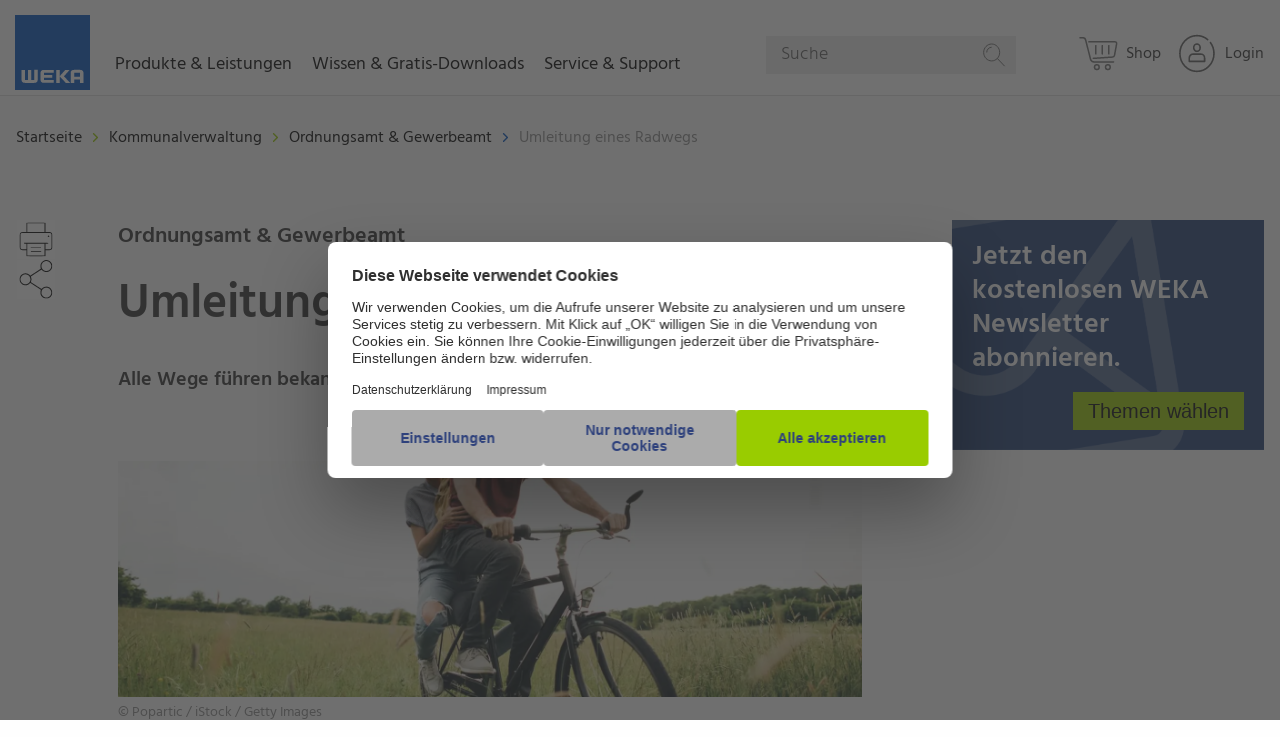

--- FILE ---
content_type: text/html; charset=UTF-8
request_url: https://www.weka.de/ordnungsamt-gewerbeamt/umleitung-eines-radwegs/
body_size: 17679
content:
<!doctype html>
<html class="no-js" lang="de">
<!-- the "no-js" class is for Modernizr. -->

<head  data-template-set="weka-two">

    <link rel="preconnect" href="//privacy-proxy.usercentrics.eu">
    <link rel="preload" href="//privacy-proxy.usercentrics.eu/latest/uc-block.bundle.js" as="script">
    <script id="usercentrics-cmp" src="https://web.cmp.usercentrics.eu/ui/loader.js" data-settings-id="UGN0t4d8" async></script>
    <script type="application/javascript" src="https://privacy-proxy.usercentrics.eu/latest/uc-block.bundle.js"></script>

    <!-- Always force latest IE rendering engine (even in intranet) -->
    <!--[if IE ]>
    <meta http-equiv="X-UA-Compatible" content="IE=edge">
    <![endif]-->

    <meta charset="UTF-8">

    <meta name="version" content="ww1202512180755">

    

    <!-- Seitengröße an Display anpassen -->
	    <meta name="viewport" content="width=device-width, initial-scale=1.0">
    <!-- Application-specific meta tags -->
		<link rel="icon" type="image/x-icon" href="/favicon.ico">
	<link rel="shortcut icon" type="image/png" sizes="48x48" href="/favicon.ico">
	<link rel="apple-touch-icon" href="https://www.weka.de/wp-content/themes/wekatwo/images/apple-touch-icon-precomposed.png?ver=ww1202512180755">
	<link rel="apple-touch-icon" sizes="57x57" href="https://www.weka.de/wp-content/themes/wekatwo/images/apple-touch-icon-57x57.png?ver=ww1202512180755">
	<link rel="apple-touch-icon" sizes="72x72" href="https://www.weka.de/wp-content/themes/wekatwo/images/apple-touch-icon-72x72.png?ver=ww1202512180755">
	<link rel="apple-touch-icon" sizes="76x76" href="https://www.weka.de/wp-content/themes/wekatwo/images/apple-touch-icon-76x76.png?ver=ww1202512180755">
	<link rel="apple-touch-icon" sizes="114x114" href="https://www.weka.de/wp-content/themes/wekatwo/images/apple-touch-icon-114x114.png?ver=ww1202512180755">
	<link rel="apple-touch-icon" sizes="120x120" href="https://www.weka.de/wp-content/themes/wekatwo/images/apple-touch-icon-120x120.png?ver=ww1202512180755">
	<link rel="apple-touch-icon" sizes="144x144" href="https://www.weka.de/wp-content/themes/wekatwo/images/apple-touch-icon-144x144.png?ver=ww1202512180755">
	<link rel="apple-touch-icon" sizes="152x152" href="https://www.weka.de/wp-content/themes/wekatwo/images/apple-touch-icon-152x152.png?ver=ww1202512180755">
	<meta name="msapplication-TileImage" content="https://www.weka.de/wp-content/themes/wekatwo/images/touchicon144transparent.png?ver=ww1202512180755">
	<meta name="msapplication-TileColor" content="#ffffff">
	<meta name="tdm-reservation" content="1">
	<meta name="tdm-policy" content="https://www.weka.de/agb/">
	<link rel="search" href="https://www.weka.de/opensearchdescription.xml" type="application/opensearchdescription+xml" title="WEKA">

	<meta name='robots' content='index, follow, max-image-preview:large, max-snippet:-1, max-video-preview:-1' />
<script src='https://www.weka.de/wp-content/themes/wekatwo/js/vendor.header.min.js'></script>
	<!-- This site is optimized with the Yoast SEO plugin v26.6 - https://yoast.com/wordpress/plugins/seo/ -->
	<title>Umleitung eines Radwegs | WEKA</title>
	<meta name="description" content="Kontrollieren SIe das Aufstellen der Schilder für die Umleitung eines Radwegs. Dies ist meist Sache des Bauhofs." />
	<link rel="canonical" href="https://www.weka.de/ordnungsamt-gewerbeamt/umleitung-eines-radwegs/" />
	<meta property="og:locale" content="de_DE" />
	<meta property="og:type" content="article" />
	<meta property="og:title" content="Umleitung eines Radwegs | WEKA" />
	<meta property="og:description" content="Kontrollieren SIe das Aufstellen der Schilder für die Umleitung eines Radwegs. Dies ist meist Sache des Bauhofs." />
	<meta property="og:url" content="https://www.weka.de/ordnungsamt-gewerbeamt/umleitung-eines-radwegs/" />
	<meta property="og:site_name" content="WEKA Media - Der Fachverlag für Ihren beruflichen Erfolg" />
	<meta property="article:published_time" content="2021-11-08T10:17:44+00:00" />
	<meta property="article:modified_time" content="2021-11-17T14:10:26+00:00" />
	<meta property="og:image" content="https://www.weka.de/wp-content/uploads/2021/11/Umleitung-Radweg-1.jpg" />
	<meta property="og:image:width" content="1636" />
	<meta property="og:image:height" content="1091" />
	<meta property="og:image:type" content="image/jpeg" />
	<meta name="author" content="Uwe Schmidt" />
	<meta name="twitter:label1" content="0" />
	<meta name="twitter:data1" content="Uwe Schmidt" />
	<script type="application/ld+json" class="yoast-schema-graph">{"@context":"https://schema.org","@graph":[{"@type":"WebPage","@id":"https://www.weka.de/ordnungsamt-gewerbeamt/umleitung-eines-radwegs/","url":"https://www.weka.de/ordnungsamt-gewerbeamt/umleitung-eines-radwegs/","name":"Umleitung eines Radwegs | WEKA","isPartOf":{"@id":"https://www.weka.de/#website"},"primaryImageOfPage":{"@id":"https://www.weka.de/ordnungsamt-gewerbeamt/umleitung-eines-radwegs/#primaryimage"},"image":{"@id":"https://www.weka.de/ordnungsamt-gewerbeamt/umleitung-eines-radwegs/#primaryimage"},"thumbnailUrl":"https://www.weka.de/wp-content/uploads/2021/11/Umleitung-Radweg-1.jpg","datePublished":"2021-11-08T10:17:44+00:00","dateModified":"2021-11-17T14:10:26+00:00","author":{"@id":"https://www.weka.de/#/schema/person/86342ce0d9500947085a3fbf51f2731a"},"description":"Kontrollieren SIe das Aufstellen der Schilder für die Umleitung eines Radwegs. Dies ist meist Sache des Bauhofs.","breadcrumb":{"@id":"https://www.weka.de/ordnungsamt-gewerbeamt/umleitung-eines-radwegs/#breadcrumb"},"inLanguage":"de","potentialAction":[{"@type":"ReadAction","target":["https://www.weka.de/ordnungsamt-gewerbeamt/umleitung-eines-radwegs/"]}]},{"@type":"ImageObject","inLanguage":"de","@id":"https://www.weka.de/ordnungsamt-gewerbeamt/umleitung-eines-radwegs/#primaryimage","url":"https://www.weka.de/wp-content/uploads/2021/11/Umleitung-Radweg-1.jpg","contentUrl":"https://www.weka.de/wp-content/uploads/2021/11/Umleitung-Radweg-1.jpg","width":1636,"height":1091,"caption":"Umleitung Radweg"},{"@type":"BreadcrumbList","@id":"https://www.weka.de/ordnungsamt-gewerbeamt/umleitung-eines-radwegs/#breadcrumb","itemListElement":[{"@type":"ListItem","position":1,"name":"Home","item":"https://www.weka.de/"},{"@type":"ListItem","position":2,"name":"Umleitung eines Radwegs"}]},{"@type":"WebSite","@id":"https://www.weka.de/#website","url":"https://www.weka.de/","name":"WEKA Media - Der Fachverlag für Ihren beruflichen Erfolg","description":"","potentialAction":[{"@type":"SearchAction","target":{"@type":"EntryPoint","urlTemplate":"https://www.weka.de/?s={search_term_string}"},"query-input":{"@type":"PropertyValueSpecification","valueRequired":true,"valueName":"search_term_string"}}],"inLanguage":"de"},{"name":"Uwe Schmidt","sameAs":"https://www.weka.de/"}]}</script>
	<!-- / Yoast SEO plugin. -->


<style id='wp-img-auto-sizes-contain-inline-css' type='text/css'>
img:is([sizes=auto i],[sizes^="auto," i]){contain-intrinsic-size:3000px 1500px}
/*# sourceURL=wp-img-auto-sizes-contain-inline-css */
</style>
<link rel='stylesheet' id='wp-block-library-css' href='https://www.weka.de/wp-includes/css/dist/block-library/style.min.css?ver=ww1202512180755'  media='all' />
<style id='wp-block-library-inline-css' type='text/css'>
/*wp_block_styles_on_demand_placeholder:696f9b7d59fbc*/
/*# sourceURL=wp-block-library-inline-css */
</style>
<style id='classic-theme-styles-inline-css' type='text/css'>
/*! This file is auto-generated */
.wp-block-button__link{color:#fff;background-color:#32373c;border-radius:9999px;box-shadow:none;text-decoration:none;padding:calc(.667em + 2px) calc(1.333em + 2px);font-size:1.125em}.wp-block-file__button{background:#32373c;color:#fff;text-decoration:none}
/*# sourceURL=/wp-includes/css/classic-themes.min.css */
</style>
<link rel='stylesheet' id='wp-components-css' href='https://www.weka.de/wp-includes/css/dist/components/style.min.css?ver=ww1202512180755'  media='all' />
<link rel='stylesheet' id='wp-preferences-css' href='https://www.weka.de/wp-includes/css/dist/preferences/style.min.css?ver=ww1202512180755'  media='all' />
<link rel='stylesheet' id='wp-block-editor-css' href='https://www.weka.de/wp-includes/css/dist/block-editor/style.min.css?ver=ww1202512180755'  media='all' />
<link rel='stylesheet' id='popup-maker-block-library-style-css' href='https://www.weka.de/wp-content/plugins/popup-maker/dist/packages/block-library-style.css?ver=ww1202512180755'  media='all' />
<link rel='stylesheet' id='cpsh-shortcodes-css' href='https://www.weka.de/wp-content/plugins/column-shortcodes//assets/css/shortcodes.css?ver=ww1202512180755'  media='all' />
<link rel='stylesheet' id='contact-form-7-css' href='https://www.weka.de/wp-content/plugins/contact-form-7/includes/css/styles.css?ver=ww1202512180755'  media='all' />
<link rel='stylesheet' id='digimob-foundation-stylesheet-css' href='https://www.weka.de/wp-content/themes/wekatwo/styles/app.css?ver=ww1202512180755'  media='all' />
<link rel='stylesheet' id='digimob-print-stylesheet-css' href='https://www.weka.de/wp-content/themes/wekatwo/styles/print.css?ver=ww1202512180755'  media='print' />
<link rel='stylesheet' id='tablepress-default-css' href='https://www.weka.de/wp-content/plugins/tablepress/css/build/default.css?ver=ww1202512180755'  media='all' />
<script  src="https://www.weka.de/wp-content/themes/wekatwo/js/vendor/jquery-3.6.0.min.js?ver=ww1202512180755" id="jquery-js"></script>
        <script>
            wpsolr_globalError = [];
            window.onerror = function (msg, url, line, col, error) {
                wpsolr_globalError.push({msg: msg, url: url, line: line, error: error});
            };
        </script>
		    <script>(function (w, d, s, l, i) {
            w[l] = w[l] || [];
            w[l].push(
                {'gtm.start': new Date().getTime(), event: 'gtm.js'}
            );
            var f = d.getElementsByTagName(s)[0],
                j = d.createElement(s), dl = l != 'dataLayer' ? '&l=' + l : '';
            j.async = true;
            j.src =
                'https://www.googletagmanager.com/gtm.js?id=' + i + dl;
            f.parentNode.insertBefore(j, f);
        })(window, document, 'script', 'dataLayer', 'GTM-WGP73MK');</script>
	<style type="text/css">.recentcomments a{display:inline !important;padding:0 !important;margin:0 !important;}</style>			<script type="text/javascript">
			/* <![CDATA[ */
				var isc_front_data =
				{
					caption_position : 'center',
				}
			/* ]]> */
			</script>
			<style>
				.isc-source { position: relative; display: inline-block; line-height: initial; }
                .wp-block-cover .isc-source { position: static; }
								span.isc-source-text a { display: inline; color: #fff; }
			</style>
						<script type="text/javascript">
			/* <![CDATA[ */
				var isc_front_data =
				{
					caption_position : 'center',
				}
			/* ]]> */
			</script>
			<style>
				.isc-source { position: relative; display: inline-block; line-height: initial; }
                .wp-block-cover .isc-source { position: static; }
								span.isc-source-text a { display: inline; color: #fff; }
			</style>
			
    <script>
	window.emos3 = {
		stored: [],
		send: function(p){this.stored.push(p);}
	}

	var emospro = {};
    </script>
    <script>
        window.addEventListener("econdaAnalytics", function (e) {
                if ( e.detail && e.detail.event === "consent_status" ) {
                        if ( e.detail['econda Analytics'] === true ) {
                                try { window.emos3.send({'privacy_mode': 3}); window.emos3.send({'type': 'event', 'marker': 'www/emos_privacy/3'}); } catch (e) { console.error('Could not set econda privacy mode.') }
                        }
                        else {
                                try { if ( localStorage.getItem('emos_privacy') ) { window.emos3.send({'privacy_mode': 2}); window.emos3.send({'type': 'event', 'marker': 'www/emos_privacy/2'}); } } catch (e) { console.error('Could not set econda privacy mode.') }
                        }
                }
        });
    </script>
    <script src="/data/emos3.js?ver=ww1202512180755"></script>
    <script>
        var ajaxurl = 'https://www.weka.de/wp-admin/admin-ajax.php';
    </script>
    <script>
        // Picture element HTML5 shiv
        document.createElement( "picture" );
    </script>
</head>
<body class="wp-singular post-template-default single single-post postid-391582 single-format-standard wp-theme-wekatwo post-page colortheme-general-kommunalverwaltung preload redesign-start">
    <noscript>
        <iframe src="https://www.googletagmanager.com/ns.html?id=GTM-WGP73MK"
                height="0" width="0" style="display:none;visibility:hidden"></iframe>
    </noscript>
	<nav class="main-menu">
	<div class="menu-row">
        <div class="small-12 columns" data-margin-top="0">
                <script>
        emospro.icampv = emospro.icampv || [];
        emospro.icampv.push(['navigation-shop/themenwelt/ordnungsamt-gewerbeamt/expertentipp_391582']);
    </script>


    <a href="https://www.weka.de" class="weka-logo float-left show-for-large">
		<svg class="icon icon-weka weka-logo-svg" aria-hidden="true" role="img"><desc>WEKA</desc><use xlink:href="https://www.weka.de/wp-content/themes/wekatwo/svgs/svg-defs.svg#weka"></use></svg>        <span class="show-for-sr">WEKA Media - Der Fachverlag für Ihren beruflichen Erfolg</span>
    </a>

    <ul id="mainmenu" class="vertical menu root"
        data-wk-responsive-menu
        data-hover-delay="500"
        data-back-button='<li class="js-drilldown-back"><a>Zurück</a></li>'
        data-auto-height="true"
        data-animate-height="true">
        <li class="wk-menu">
            <a class="upper-menu" role="button" tabindex="0">Produkte & Leistungen
                <span class="wk-menu--chevron-right hide-for-large"><svg class="icon icon-chevron-right " aria-hidden="true" role="img"><use xlink:href="https://www.weka.de/wp-content/themes/wekatwo/svgs/svg-defs.svg#chevron-right"></use></svg></span>
                <span class="wk-menu--chevron-down hide-for-large"><svg class="icon icon-chevron-down " aria-hidden="true" role="img"><use xlink:href="https://www.weka.de/wp-content/themes/wekatwo/svgs/svg-defs.svg#chevron-down"></use></svg></span>
            </a>
            <ul class="vertical menu not-themes three-column wk-accordion-wrapper">
                <li>
                    <div class="desc">Lösungen</div>
                    <ul class="vertical menu" data-wk-menu-accordion>
                        <li><a class="ui-link" tabindex="0" href="https://shop.weka.de/lp/fachwissen?chorid=1000200&salesgroup=310" target="_blank" onclick="wekaEmos3send({rqtype: 'hiddenpi', marker: 'www/themenwelt/ordnungsamt-gewerbeamt/expertentipp_391582/navigation/produkte-leistungen/lösungen/fachwissen', Target: ['Shop', 'Shop', 1, 's'], content: 'WekaWebWelt-->Shop'});"><span>Fachwissen</span><span class="wk-submenu--chevron-right hide-for-large"><svg class="icon icon-chevron-right " aria-hidden="true" role="img"><use xlink:href="https://www.weka.de/wp-content/themes/wekatwo/svgs/svg-defs.svg#chevron-right"></use></svg></span></a></li>
                        <li><a class="ui-link" tabindex="0" href="https://shop.weka.de/lp/softwareprodukte?chorid=1000200&salesgroup=310" target="_blank" onclick="wekaEmos3send({rqtype: 'hiddenpi', marker: 'www/themenwelt/ordnungsamt-gewerbeamt/expertentipp_391582/navigation/produkte-leistungen/lösungen/software', Target: ['Shop', 'Shop', 1, 's'], content: 'WekaWebWelt-->Shop'});"><span>Software</span><span class="wk-submenu--chevron-right hide-for-large"><svg class="icon icon-chevron-right " aria-hidden="true" role="img"><use xlink:href="https://www.weka.de/wp-content/themes/wekatwo/svgs/svg-defs.svg#chevron-right"></use></svg></span></a></li>
                        <li><a class="ui-link" tabindex="0" href="https://shop.weka.de/lp/lernprodukte?chorid=1000200&salesgroup=310" target="_blank" onclick="wekaEmos3send({rqtype: 'hiddenpi', marker: 'www/themenwelt/ordnungsamt-gewerbeamt/expertentipp_391582/navigation/produkte-leistungen/lösungen/e-learning', Target: ['Shop', 'Shop', 1, 's'], content: 'WekaWebWelt-->Shop'});"><span>Schulen & Unterweisen</span><span class="wk-submenu--chevron-right hide-for-large"><svg class="icon icon-chevron-right " aria-hidden="true" role="img"><use xlink:href="https://www.weka.de/wp-content/themes/wekatwo/svgs/svg-defs.svg#chevron-right"></use></svg></span></a></li>
                        <li><a class="ui-link" tabindex="0" href="https://www.weka-unternehmenskunden.de" target="_blank" onclick="wekaEmos3send({rqtype: 'hiddenpi', marker: 'www/themenwelt/ordnungsamt-gewerbeamt/expertentipp_391582/navigation/produkte-leistungen/lösungen/individualberatung'});"><span>Individualberatung</span><span class="wk-submenu--chevron-right hide-for-large"><svg class="icon icon-chevron-right " aria-hidden="true" role="img"><use xlink:href="https://www.weka.de/wp-content/themes/wekatwo/svgs/svg-defs.svg#chevron-right"></use></svg></span></a></li>
                    </ul>
                </li>


                <li>
                    <div class="desc">Branchen</div>
                    <ul class="vertical menu" data-wk-menu-accordion>
                        <li><a class="ui-link" tabindex="0" href="https://shop.weka.de?chorid=1000200&salesgroup=310" onclick="wekaEmos3send({rqtype: 'hiddenpi', marker: 'www/themenwelt/ordnungsamt-gewerbeamt/expertentipp_391582/navigation/produkte-leistungen/branchen/industrie-logistik', Target: ['Shop', 'Shop', 1, 's'], content: 'WekaWebWelt-->Shop'});"><span>Industrie & Logistik</span><span class="wk-submenu--chevron-right hide-for-large"><svg class="icon icon-chevron-right " aria-hidden="true" role="img"><use xlink:href="https://www.weka.de/wp-content/themes/wekatwo/svgs/svg-defs.svg#chevron-right"></use></svg></span></a></li>
                        <li><a class="ui-link" tabindex="0" href="https://shop.weka.de?chorid=1000200&salesgroup=310" onclick="wekaEmos3send({rqtype: 'hiddenpi', marker: 'www/themenwelt/ordnungsamt-gewerbeamt/expertentipp_391582/navigation/produkte-leistungen/branchen/verwaltung-dienstleistung', Target: ['Shop', 'Shop', 1, 's'], content: 'WekaWebWelt-->Shop'});"><span>Verwaltung & Dienstleistung</span><span class="wk-submenu--chevron-right hide-for-large"><svg class="icon icon-chevron-right " aria-hidden="true" role="img"><use xlink:href="https://www.weka.de/wp-content/themes/wekatwo/svgs/svg-defs.svg#chevron-right"></use></svg></span></a></li>
                        <li><a class="ui-link" tabindex="0" href="https://shop.weka.de/bau-immobilien?chorid=1000200&salesgroup=310" onclick="wekaEmos3send({rqtype: 'hiddenpi', marker: 'www/themenwelt/ordnungsamt-gewerbeamt/expertentipp_391582/navigation/produkte-leistungen/branchen/bau-handwerk', Target: ['Shop', 'Shop', 1, 's'], content: 'WekaWebWelt-->Shop'});"><span>Bau & Handwerk</span><span class="wk-submenu--chevron-right hide-for-large"><svg class="icon icon-chevron-right " aria-hidden="true" role="img"><use xlink:href="https://www.weka.de/wp-content/themes/wekatwo/svgs/svg-defs.svg#chevron-right"></use></svg></span></a></li>
                        <li><a class="ui-link" tabindex="0" href="https://shop.weka.de/kommunalverwaltung?chorid=1000200&salesgroup=310" onclick="wekaEmos3send({rqtype: 'hiddenpi', marker: 'www/themenwelt/ordnungsamt-gewerbeamt/expertentipp_391582/navigation/produkte-leistungen/branchen/kommune-behörden', Target: ['Shop', 'Shop', 1, 's'], content: 'WekaWebWelt-->Shop'});"><span>Kommune & Behörden</span><span class="wk-submenu--chevron-right hide-for-large"><svg class="icon icon-chevron-right " aria-hidden="true" role="img"><use xlink:href="https://www.weka.de/wp-content/themes/wekatwo/svgs/svg-defs.svg#chevron-right"></use></svg></span></a></li>
                    </ul>
                </li>

                <li>
                <div class="desc">Themen</div>
                    <ul class="vertical menu" data-wk-menu-accordion>
                        <li><a class="ui-link" tabindex="0" href="https://shop.weka.de/arbeitsschutz?chorid=1000200&salesgroup=310" target="_blank" onclick="wekaEmos3send({rqtype: 'hiddenpi', marker: 'www/themenwelt/ordnungsamt-gewerbeamt/expertentipp_391582/navigation/produkte-leistungen/themen/arbeitsschutz', Target: ['Shop', 'Shop', 1, 's'], content: 'WekaWebWelt-->Shop'});"><span>Arbeitsschutz</span><span class="wk-submenu--chevron-right hide-for-large"><svg class="icon icon-chevron-right " aria-hidden="true" role="img"><use xlink:href="https://www.weka.de/wp-content/themes/wekatwo/svgs/svg-defs.svg#chevron-right"></use></svg></span></a></li>
                        <li><a class="ui-link" tabindex="0" href="https://shop.weka.de/datenschutz?chorid=1000200&salesgroup=310" target="_blank"  onclick="wekaEmos3send({rqtype: 'hiddenpi', marker: 'www/themenwelt/ordnungsamt-gewerbeamt/expertentipp_391582/navigation/produkte-leistungen/themen/datenschutz', Target: ['Shop', 'Shop', 1, 's'], content: 'WekaWebWelt-->Shop'});"><span>Datenschutz</span><span class="wk-submenu--chevron-right hide-for-large"><svg class="icon icon-chevron-right " aria-hidden="true" role="img"><use xlink:href="https://www.weka.de/wp-content/themes/wekatwo/svgs/svg-defs.svg#chevron-right"></use></svg></span></a></li>
                        <li><a class="ui-link" tabindex="0" href="https://shop.weka.de/elektrosicherheit?chorid=1000200&salesgroup=310" target="_blank"  onclick="wekaEmos3send({rqtype: 'hiddenpi', marker: 'www/themenwelt/ordnungsamt-gewerbeamt/expertentipp_391582/navigation/produkte-leistungen/themen/elektrosicherheit', Target: ['Shop', 'Shop', 1, 's'], content: 'WekaWebWelt-->Shop'});"><span>Elektrosicherheit</span><span class="wk-submenu--chevron-right hide-for-large"><svg class="icon icon-chevron-right " aria-hidden="true" role="img"><use xlink:href="https://www.weka.de/wp-content/themes/wekatwo/svgs/svg-defs.svg#chevron-right"></use></svg></span></a></li>
                        <li><a class="ui-link" tabindex="0" href="https://shop.weka.de?chorid=1000200&salesgroup=310" target="_blank"  onclick="wekaEmos3send({rqtype: 'hiddenpi', marker: 'www/themenwelt/ordnungsamt-gewerbeamt/expertentipp_391582/navigation/produkte-leistungen/themen/mehr', Target: ['Shop', 'Shop', 1, 's'], content: 'WekaWebWelt-->Shop'});"><span>Mehr…</span><span class="wk-submenu--chevron-right hide-for-large"><svg class="icon icon-chevron-right " aria-hidden="true" role="img"><use xlink:href="https://www.weka.de/wp-content/themes/wekatwo/svgs/svg-defs.svg#chevron-right"></use></svg></span></a></li>
                    </ul>
                </li>
            </ul>
        </li>

        <li class="wk-menu">
            <a class="upper-menu" role="button" tabindex="0">Wissen & Gratis-Downloads
                <span class="wk-menu--chevron-right hide-for-large"><svg class="icon icon-chevron-right " aria-hidden="true" role="img"><use xlink:href="https://www.weka.de/wp-content/themes/wekatwo/svgs/svg-defs.svg#chevron-right"></use></svg></span>
                <span class="wk-menu--chevron-down hide-for-large"><svg class="icon icon-chevron-down " aria-hidden="true" role="img"><use xlink:href="https://www.weka.de/wp-content/themes/wekatwo/svgs/svg-defs.svg#chevron-down"></use></svg></span>
            </a>
            <ul class="vertical menu not-themes two-column wk-accordion-wrapper">
                <li>
                    <ul class="vertical menu" data-wk-menu-accordion>
                        <li><a class="ui-link" tabindex="0" href="/arbeitsschutz-gefahrstoffe/" onclick="wekaEmos3send({rqtype: 'hiddenpi', marker: 'www/themenwelt/ordnungsamt-gewerbeamt/expertentipp_391582/navigation/wissen-gratis-downloads/arbeitsschutz-gefahrstoffe'});"><span>Arbeitsschutz & Gefahrstoffe</span><span class="wk-submenu--chevron-right hide-for-large"><svg class="icon icon-chevron-right " aria-hidden="true" role="img"><use xlink:href="https://www.weka.de/wp-content/themes/wekatwo/svgs/svg-defs.svg#chevron-right"></use></svg></span></a></li>
                        <li><a class="ui-link" tabindex="0" href="/bau-immobilien/" onclick="wekaEmos3send({rqtype: 'hiddenpi', marker: 'www/themenwelt/ordnungsamt-gewerbeamt/expertentipp_391582/navigation/wissen-gratis-downloads/bau-immobilien'});"><span>Bau & Immobilien</span><span class="wk-submenu--chevron-right hide-for-large"><svg class="icon icon-chevron-right " aria-hidden="true" role="img"><use xlink:href="https://www.weka.de/wp-content/themes/wekatwo/svgs/svg-defs.svg#chevron-right"></use></svg></span></a></li>
                        <li><a class="ui-link" tabindex="0" href="/betriebsrat-personalrat/" onclick="wekaEmos3send({rqtype: 'hiddenpi', marker: 'www/themenwelt/ordnungsamt-gewerbeamt/expertentipp_391582/navigation/wissen-gratis-downloads/betriebsratpersonalrat'});"><span>Betriebsrat & Personalrat</span><span class="wk-submenu--chevron-right hide-for-large"><svg class="icon icon-chevron-right " aria-hidden="true" role="img"><use xlink:href="https://www.weka.de/wp-content/themes/wekatwo/svgs/svg-defs.svg#chevron-right"></use></svg></span></a></li>
                        <li><a class="ui-link" tabindex="0" href="/brandschutz/" onclick="wekaEmos3send({rqtype: 'hiddenpi', marker: 'www/themenwelt/ordnungsamt-gewerbeamt/expertentipp_391582/navigation/wissen-gratis-downloads/brandschutz'});"><span>Brandschutz</span><span class="wk-submenu--chevron-right hide-for-large"><svg class="icon icon-chevron-right " aria-hidden="true" role="img"><use xlink:href="https://www.weka.de/wp-content/themes/wekatwo/svgs/svg-defs.svg#chevron-right"></use></svg></span></a></li>
                        <li><a class="ui-link" tabindex="0" href="/datenschutz/" onclick="wekaEmos3send({rqtype: 'hiddenpi', marker: 'www/themenwelt/ordnungsamt-gewerbeamt/expertentipp_391582/navigation/wissen-gratis-downloads/datenschutz'});"><span>Datenschutz</span><span class="wk-submenu--chevron-right hide-for-large"><svg class="icon icon-chevron-right " aria-hidden="true" role="img"><use xlink:href="https://www.weka.de/wp-content/themes/wekatwo/svgs/svg-defs.svg#chevron-right"></use></svg></span></a></li>
                        <li><a class="ui-link" tabindex="0" href="/elektrosicherheit/" onclick="wekaEmos3send({rqtype: 'hiddenpi', marker: 'www/themenwelt/ordnungsamt-gewerbeamt/expertentipp_391582/navigation/wissen-gratis-downloads/elektrosicherheit'});"><span>Elektrosicherheit</span><span class="wk-submenu--chevron-right hide-for-large"><svg class="icon icon-chevron-right " aria-hidden="true" role="img"><use xlink:href="https://www.weka.de/wp-content/themes/wekatwo/svgs/svg-defs.svg#chevron-right"></use></svg></span></a></li>
                    </ul>
                </li>

                <li>
                    <ul class="vertical menu" data-wk-menu-accordion>
                        <li><a class="ui-link" tabindex="0" href="/energie/" onclick="wekaEmos3send({rqtype: 'hiddenpi', marker: 'www/themenwelt/ordnungsamt-gewerbeamt/expertentipp_391582/navigation/wissen-gratis-downloads/energie'});"><span>Energie</span><span class="wk-submenu--chevron-right hide-for-large"><svg class="icon icon-chevron-right " aria-hidden="true" role="img"><use xlink:href="https://www.weka.de/wp-content/themes/wekatwo/svgs/svg-defs.svg#chevron-right"></use></svg></span></a></li>
                        <li><a class="ui-link" tabindex="0" href="/kommunalverwaltung/" onclick="wekaEmos3send({rqtype: 'hiddenpi', marker: 'www/themenwelt/ordnungsamt-gewerbeamt/expertentipp_391582/navigation/wissen-gratis-downloads/kommunalverwaltung'});"><span>Kommunalverwaltung </span><span class="wk-submenu--chevron-right hide-for-large"><svg class="icon icon-chevron-right " aria-hidden="true" role="img"><use xlink:href="https://www.weka.de/wp-content/themes/wekatwo/svgs/svg-defs.svg#chevron-right"></use></svg></span></a></li>
                        <li><a class="ui-link" tabindex="0" href="/management-assistenz/" onclick="wekaEmos3send({rqtype: 'hiddenpi', marker: 'www/themenwelt/ordnungsamt-gewerbeamt/expertentipp_391582/navigation/wissen-gratis-downloads/management-assistenz'});"><span>Management & Assistenz</span><span class="wk-submenu--chevron-right hide-for-large"><svg class="icon icon-chevron-right " aria-hidden="true" role="img"><use xlink:href="https://www.weka.de/wp-content/themes/wekatwo/svgs/svg-defs.svg#chevron-right"></use></svg></span></a></li>
                        <li><a class="ui-link" tabindex="0" href="/produktsicherheit/" onclick="wekaEmos3send({rqtype: 'hiddenpi', marker: 'www/themenwelt/ordnungsamt-gewerbeamt/expertentipp_391582/navigation/wissen-gratis-downloads/produktsicherheit'});"><span>Produktsicherheit </span><span class="wk-submenu--chevron-right hide-for-large"><svg class="icon icon-chevron-right " aria-hidden="true" role="img"><use xlink:href="https://www.weka.de/wp-content/themes/wekatwo/svgs/svg-defs.svg#chevron-right"></use></svg></span></a></li>
                        <li><a class="ui-link" tabindex="0" href="/qualitaetsmanagement/" onclick="wekaEmos3send({rqtype: 'hiddenpi', marker: 'www/themenwelt/ordnungsamt-gewerbeamt/expertentipp_391582/navigation/wissen-gratis-downloads/qualitätsmanagement'});"><span>Qualitätsmanagement </span><span class="wk-submenu--chevron-right hide-for-large"><svg class="icon icon-chevron-right " aria-hidden="true" role="img"><use xlink:href="https://www.weka.de/wp-content/themes/wekatwo/svgs/svg-defs.svg#chevron-right"></use></svg></span></a></li>
                        <li><a class="ui-link" tabindex="0" href="/umweltschutz-gefahrgut/" onclick="wekaEmos3send({rqtype: 'hiddenpi', marker: 'www/themenwelt/ordnungsamt-gewerbeamt/expertentipp_391582/navigation/wissen-gratis-downloads/umweltschutz-gefahrgut'});"><span>Umweltschutz & Gefahrgut</span><span class="wk-submenu--chevron-right hide-for-large"><svg class="icon icon-chevron-right " aria-hidden="true" role="img"><use xlink:href="https://www.weka.de/wp-content/themes/wekatwo/svgs/svg-defs.svg#chevron-right"></use></svg></span></a></li>
                    </ul>
                </li>
            </ul>
        </li>

        <li class="wk-menu">
            <a class="upper-menu" role="button" tabindex="0">Service & Support
                <span class="wk-menu--chevron-right hide-for-large"><svg class="icon icon-chevron-right " aria-hidden="true" role="img"><use xlink:href="https://www.weka.de/wp-content/themes/wekatwo/svgs/svg-defs.svg#chevron-right"></use></svg></span>
                <span class="wk-menu--chevron-down hide-for-large"><svg class="icon icon-chevron-down " aria-hidden="true" role="img"><use xlink:href="https://www.weka.de/wp-content/themes/wekatwo/svgs/svg-defs.svg#chevron-down"></use></svg></span>
            </a>
            <ul class="vertical menu not-themes one-column wk-accordion-wrapper">
                <li>
                    <ul class="vertical menu" data-wk-menu-accordion>
                        <li><a class="ui-link" tabindex="0" href="/kundenservice/" onclick="wekaEmos3send({rqtype: 'hiddenpi', marker: 'www/themenwelt/ordnungsamt-gewerbeamt/expertentipp_391582/navigation/service-support/kundenservice'});"><span>Kundenservice</span><span class="wk-submenu--chevron-right hide-for-large"><svg class="icon icon-chevron-right " aria-hidden="true" role="img"><use xlink:href="https://www.weka.de/wp-content/themes/wekatwo/svgs/svg-defs.svg#chevron-right"></use></svg></span></a></li>
                        <li><a class="ui-link" tabindex="0" href="/technischer-support/" onclick="wekaEmos3send({rqtype: 'hiddenpi', marker: 'www/themenwelt/ordnungsamt-gewerbeamt/expertentipp_391582/navigation/service-support/technischer-support'});"><span>Technischer Support</span><span class="wk-submenu--chevron-right hide-for-large"><svg class="icon icon-chevron-right " aria-hidden="true" role="img"><use xlink:href="https://www.weka.de/wp-content/themes/wekatwo/svgs/svg-defs.svg#chevron-right"></use></svg></span></a></li>
                        <li><a class="ui-link" tabindex="0" href="/faq/" onclick="wekaEmos3send({rqtype: 'hiddenpi', marker: 'www/themenwelt/ordnungsamt-gewerbeamt/expertentipp_391582/navigation/service-support/faq'});"><span>FAQ</span><span class="wk-submenu--chevron-right hide-for-large"><svg class="icon icon-chevron-right " aria-hidden="true" role="img"><use xlink:href="https://www.weka.de/wp-content/themes/wekatwo/svgs/svg-defs.svg#chevron-right"></use></svg></span></a></li>
                        <li><a class="ui-link" tabindex="0" href="/download/" onclick="wekaEmos3send({rqtype: 'hiddenpi', marker: 'www/themenwelt/ordnungsamt-gewerbeamt/expertentipp_391582/navigation/service-support/download'});"><span>Gratis-Downloads</span><span class="wk-submenu--chevron-right hide-for-large"><svg class="icon icon-chevron-right " aria-hidden="true" role="img"><use xlink:href="https://www.weka.de/wp-content/themes/wekatwo/svgs/svg-defs.svg#chevron-right"></use></svg></span></a></li>
                    </ul>
                </li>
            </ul>
        </li>

        <li class="wk-menu hide-for-large">
            <a class="upper-menu" tabindex="0">Über WEKA Media
                <span class="wk-menu--chevron-right hide-for-large"><svg class="icon icon-chevron-right " aria-hidden="true" role="img"><use xlink:href="https://www.weka.de/wp-content/themes/wekatwo/svgs/svg-defs.svg#chevron-right"></use></svg></span>
                <span class="wk-menu--chevron-down hide-for-large"><svg class="icon icon-chevron-down " aria-hidden="true" role="img"><use xlink:href="https://www.weka.de/wp-content/themes/wekatwo/svgs/svg-defs.svg#chevron-down"></use></svg></span>
            </a>
            <ul class="vertical menu not-themes wk-accordion-wrapper">
                <li>
                    <ul class="vertical menu" data-wk-menu-accordion>
                        <li><a class="ui-link" tabindex="0" href="/ueber-weka/unternehmensbeschreibung/" onclick="wekaEmos3send({rqtype: 'hiddenpi', marker: 'www/themenwelt/ordnungsamt-gewerbeamt/expertentipp_391582/navigation/ueber-weka/unternehmensbeschreibung'});"><span>Unternehmensbeschreibung</span><span class="wk-submenu--chevron-right hide-for-large"><svg class="icon icon-chevron-right " aria-hidden="true" role="img"><use xlink:href="https://www.weka.de/wp-content/themes/wekatwo/svgs/svg-defs.svg#chevron-right"></use></svg></span></a></li>
                        <li><a class="ui-link" tabindex="0" href="/ueber-weka/geschichte/" onclick="wekaEmos3send({rqtype: 'hiddenpi', marker: 'www/themenwelt/ordnungsamt-gewerbeamt/expertentipp_391582/navigation/ueber-weka/geschichte'});"><span>Geschichte</span><span class="wk-submenu--chevron-right hide-for-large"><svg class="icon icon-chevron-right " aria-hidden="true" role="img"><use xlink:href="https://www.weka.de/wp-content/themes/wekatwo/svgs/svg-defs.svg#chevron-right"></use></svg></span></a></li>
                        <li><a class="ui-link" tabindex="0" href="/ueber-weka/produkte-services/" onclick="wekaEmos3send({rqtype: 'hiddenpi', marker: 'www/themenwelt/ordnungsamt-gewerbeamt/expertentipp_391582/navigation/ueber-weka/produkte-services'});"><span>Produkte & Services</span><span class="wk-submenu--chevron-right hide-for-large"><svg class="icon icon-chevron-right " aria-hidden="true" role="img"><use xlink:href="https://www.weka.de/wp-content/themes/wekatwo/svgs/svg-defs.svg#chevron-right"></use></svg></span></a></li>
                        <li><a class="ui-link" tabindex="0" href="/ueber-weka/umwelt-soziales/" onclick="wekaEmos3send({rqtype: 'hiddenpi', marker: 'www/themenwelt/ordnungsamt-gewerbeamt/expertentipp_391582/navigation/ueber-weka/umwelt-soziales'});"><span>Umwelt & Soziales</span><span class="wk-submenu--chevron-right hide-for-large"><svg class="icon icon-chevron-right " aria-hidden="true" role="img"><use xlink:href="https://www.weka.de/wp-content/themes/wekatwo/svgs/svg-defs.svg#chevron-right"></use></svg></span></a></li>
                        <li><a class="ui-link" tabindex="0" href="https://jobs.weka.de/hcm/jobexchange/showJobOfferList.do" target="_blank" onclick="wekaEmos3send({rqtype: 'hiddenpi', marker: 'www/themenwelt/ordnungsamt-gewerbeamt/expertentipp_391582/navigation/ueber-weka/karriere'});"><span>Karriere</span><span class="wk-submenu--chevron-right hide-for-large"><svg class="icon icon-chevron-right " aria-hidden="true" role="img"><use xlink:href="https://www.weka.de/wp-content/themes/wekatwo/svgs/svg-defs.svg#chevron-right"></use></svg></span></a></li>
                        <li><a class="ui-link" tabindex="0" href="/presse/pressestelle/" onclick="wekaEmos3send({rqtype: 'hiddenpi', marker: 'www/themenwelt/ordnungsamt-gewerbeamt/expertentipp_391582/navigation/ueber-weka/presse'});"><span>Presse</span><span class="wk-submenu--chevron-right hide-for-large"><svg class="icon icon-chevron-right " aria-hidden="true" role="img"><use xlink:href="https://www.weka.de/wp-content/themes/wekatwo/svgs/svg-defs.svg#chevron-right"></use></svg></span></a></li>
                    </ul>
                </li>
            </ul>
        </li>

        <li class="wk-menu-newsletter hide-for-large">
            <a class="upper-menu" tabindex="0" href="/newsletter-anmelden/" onclick="wekaEmos3send({rqtype: 'hiddenpi', marker: 'www/themenwelt/ordnungsamt-gewerbeamt/expertentipp_391582/navigation/newsletter-anmelden'});">Newsletter
                <span class="wk-menu--chevron-right hide-for-large"></span>
            </a>
        </li>
    </ul>


    <a id="menu-close-search" class="button small weka" data-close-search="#searchWrapper .search_que">
        <div class="menu-icon">
            <span>&nbsp;</span>
            <span>&nbsp;</span>
            <span>&nbsp;</span>
        </div>
        Menü
		<svg class="icon secondary icon-arrow-double-right " aria-hidden="true" role="img"><use xlink:href="https://www.weka.de/wp-content/themes/wekatwo/svgs/svg-defs.svg#arrow-double-right"></use></svg>    </a>

    <div class="small-12 column meta">
        <div class="row right-menu">
            <div id="search-wrapper-large" class="show-for-large">
				
<form data-search-form action="https://www.weka.de/suche/" method="GET">
	<input type="hidden" value="wdm_return_solr_rows" class="path_to_fold">
		<input type="hidden" value="" class="search_opt">

	<input type="hidden" class="ajax_nonce" value="071b619822">
	<input type="hidden" class="suggestion_uuid" value="013364EB7343E00B6C6E16D8E2261461">
	<div class="form-group autocomplete-anchor small-12">
		<input type="text" name="search-phrase" class="search_que form-control search-field font-size-200 sfl1" value="" autocomplete="off" placeholder="Suche">
		<button class="button search-button" data-suche type="submit" onclick="wekaEmos3send({rqtype: 'hiddenpi', marker: 'www/suche/themenwelt/ordnungsamt-gewerbeamt/expertentipp_391582'});"><svg class="icon icon-Iconmagnifier-white " aria-hidden="true" role="img"><use xlink:href="https://www.weka.de/wp-content/themes/wekatwo/svgs/svg-defs.svg#Iconmagnifier-white"></use></svg><svg class="icon icon-Iconmagnifier " aria-hidden="true" role="img"><use xlink:href="https://www.weka.de/wp-content/themes/wekatwo/svgs/svg-defs.svg#Iconmagnifier"></use></svg><span class="show-for-sr">Suchen</span><a class="mini-search" href="/suche/?search-phrase="><svg class="icon icon-Iconmagnifier " aria-hidden="true" role="img"><use xlink:href="https://www.weka.de/wp-content/themes/wekatwo/svgs/svg-defs.svg#Iconmagnifier"></use></svg></a></button>
		<button class="button cta search-button-close" data-close-search><svg class="icon icon-cross " aria-hidden="true" role="img"><use xlink:href="https://www.weka.de/wp-content/themes/wekatwo/svgs/svg-defs.svg#cross"></use></svg><span class="show-for-sr">Suche schließen</span></button>
		<button class="button cta search-page-button search-button" data-suche type="submit"><svg class="icon icon-search " aria-hidden="true" role="img"><use xlink:href="https://www.weka.de/wp-content/themes/wekatwo/svgs/svg-defs.svg#search"></use></svg><span class="show-for-sr">Suchen</span></button>
	</div>
</form>
            </div>

            <div class="menu-shop show-for-large">
                <a href="https://shop.weka.de?chorid=1000200&salesgroup=310"
                   title="Zum WEKA-Shop"
                   class="shop click-to-shop"
                   target="_blank"
                   data-shop-header
                   onclick="wekaEmos3send({'type': 'event', 'icampc': ['navigation-shop/themenwelt/ordnungsamt-gewerbeamt/expertentipp_391582']}); wekaEmos3send({rqtype: 'hiddenpi', marker: 'www/themenwelt/ordnungsamt-gewerbeamt/expertentipp_391582/navigation/shop', Target: ['Shop', 'Shop', 1, 's'], content: 'WekaWebWelt-->Shop'});">
                    <svg class="icon icon-cart" aria-label="Zum WEKA-Shop" width="26" height="23" viewBox="0 0 26 23" fill="none" xmlns="http://www.w3.org/2000/svg">
                        <path id="cart" d="M9.57782 14.744L22.2965 13.8883C22.9973 13.8411 23.5759 13.3195 23.7035 12.622L25.097 4.93878C25.2097 4.31274 24.7344 3.73583 24.1042 3.73583H6.57505M0.667191 1H2.47348C3.4717 1 4.34359 1.68255 4.46718 2.65912L7.73617 15.4841C8.10965 16.4606 8.98156 17.1433 9.97977 17.1433H23.0068M15.5671 6.28927V11.7674M19.898 6.28927V11.7674M11.2361 6.28927V11.7674M13.4471 20.5892C13.4471 21.4597 12.749 22.1654 11.8866 22.1654C11.0256 22.1654 10.3261 21.4597 10.3261 20.5892C10.3261 19.7185 11.0256 19.0129 11.8866 19.0129C12.749 19.0129 13.4471 19.7185 13.4471 20.5892ZM20.808 20.5892C20.808 21.4597 20.11 22.1654 19.2476 22.1654C18.3865 22.1654 17.6884 21.4597 17.6884 20.5892C17.6884 19.7185 18.3865 19.0129 19.2476 19.0129C20.11 19.0129 20.808 19.7185 20.808 20.5892Z" stroke="#707070" stroke-miterlimit="2" stroke-linecap="round" stroke-linejoin="round"/>
                    </svg>
                    <span>Shop</span>
                </a>
            </div>

            <div id="loginbereich" class="login-wrapper">
                <div class="login-title show-for-large" id="login-desktop">
					<a class="login-link" tabindex="0">
                    <svg class="icon secondary icon-login" aria-label="Login" width="23" height="24" viewBox="0 0 23 24" fill="none" xmlns="http://www.w3.org/2000/svg">
                        <path id="Login" d="M19.4643 5.29892C20.8264 7.15405 21.6343 9.47892 21.6343 12C21.6343 18.0756 16.9418 23 11.1524 23C5.3629 23 0.670362 18.0756 0.670362 12C0.670362 5.92443 5.3629 1 11.1524 1C13.642 1 15.9299 1.91092 17.7283 3.43427M9.16701 8.4247C9.16701 9.66848 10.0566 10.6765 11.1524 10.6765C12.2493 10.6765 13.1388 9.66848 13.1388 8.4247C13.1388 7.18105 12.2493 6.17297 11.1524 6.17297C10.0566 6.17297 9.16701 7.18105 9.16701 8.4247ZM6.45301 14.7085V16.8757H15.8528V14.7085C15.8528 13.4211 14.8579 12.3773 13.6317 12.3773H8.67404C7.4468 12.3773 6.45301 13.4211 6.45301 14.7085Z" stroke="#5E5E5E" stroke-miterlimit="2" stroke-linecap="round" stroke-linejoin="round"/>
                    </svg>
                    <span>Login</span></a>
                </div>
                <div class="login-title hide-for-large">
					<svg class="icon secondary icon-login-white " aria-hidden="true" role="img"><use xlink:href="https://www.weka.de/wp-content/themes/wekatwo/svgs/svg-defs.svg#login-white"></use></svg>                    <span>Login</span>
                </div>
                <div class="bottom small" data-dropdown data-close-on-click="true">
                    <div class="login-text">Ihre Online-Produkte bei WEKA Media. Direkter Zugriff auf
                        all Ihre Fachinformationen und die Rechtsdatenbank.
                    </div>
                    <a href="https://www.weka-business-portal.de" class="button cta ph__button" target="_blank"
                        onclick="wekaEmos3send({rqtype: 'hiddenpi', Target: ['Login', 'WBP', 0, 's']});">
                        Zum WEKA Business Portal
                    </a>
                    <hr/>
                    <div class="login-text">Ihr Kundenkonto bei WEKA Media. Ansehen und Ändern offener
                        Bestellungen sowie Verwaltung Ihrer Einstellungen.
                    </div>
                    <a href="https://www.weka-business-portal.de/meinkonto/" class="button cta ph__button"
                       target="_blank"
                       onclick="wekaEmos3send({rqtype: 'hiddenpi', Target: ['Login', 'Mein Konto', 0, 's']});">
                        Zu "Mein Konto"
                    </a>
                </div>
            </div>
        </div>
    </div>
        </div>
    </div>
</nav>

<div class="hide-for-large row hide-for-print" id="searchWrapper">
	
<form data-search-form action="https://www.weka.de/suche/" method="GET">
	<input type="hidden" value="wdm_return_solr_rows" class="path_to_fold">
		<input type="hidden" value="" class="search_opt">

	<input type="hidden" class="ajax_nonce" value="071b619822">
	<input type="hidden" class="suggestion_uuid" value="013364EB7343E00B6C6E16D8E2261461">
	<div class="form-group autocomplete-anchor small-12">
		<input type="text" name="search-phrase" class="search_que form-control search-field font-size-200 sfl1" value="" autocomplete="off" placeholder="Suche">
		<button class="button search-button" data-suche type="submit" onclick="wekaEmos3send({rqtype: 'hiddenpi', marker: 'www/suche/themenwelt/ordnungsamt-gewerbeamt/expertentipp_391582'});"><svg class="icon icon-Iconmagnifier-white " aria-hidden="true" role="img"><use xlink:href="https://www.weka.de/wp-content/themes/wekatwo/svgs/svg-defs.svg#Iconmagnifier-white"></use></svg><svg class="icon icon-Iconmagnifier " aria-hidden="true" role="img"><use xlink:href="https://www.weka.de/wp-content/themes/wekatwo/svgs/svg-defs.svg#Iconmagnifier"></use></svg><span class="show-for-sr">Suchen</span><a class="mini-search" href="/suche/?search-phrase="><svg class="icon icon-Iconmagnifier " aria-hidden="true" role="img"><use xlink:href="https://www.weka.de/wp-content/themes/wekatwo/svgs/svg-defs.svg#Iconmagnifier"></use></svg></a></button>
		<button class="button cta search-button-close" data-close-search><svg class="icon icon-cross " aria-hidden="true" role="img"><use xlink:href="https://www.weka.de/wp-content/themes/wekatwo/svgs/svg-defs.svg#cross"></use></svg><span class="show-for-sr">Suche schließen</span></button>
		<button class="button cta search-page-button search-button" data-suche type="submit"><svg class="icon icon-search " aria-hidden="true" role="img"><use xlink:href="https://www.weka.de/wp-content/themes/wekatwo/svgs/svg-defs.svg#search"></use></svg><span class="show-for-sr">Suchen</span></button>
	</div>
</form>
</div>

<!-- Title bar : small and medium only -->
<div class="title-bar hide-for-large">
    <div class="title-bar-left">
        <a href="https://www.weka.de" class="weka-logo title-bar-title">
			<svg class="icon icon-weka weka-logo-svg" aria-hidden="true" role="img"><desc>WEKA</desc><use xlink:href="https://www.weka.de/wp-content/themes/wekatwo/svgs/svg-defs.svg#weka"></use></svg>            <span class="show-for-sr">WEKA Media - Der Fachverlag für Ihren beruflichen Erfolg</span>
        </a>
    </div>
    <div class="title-bar-right">
        <a class="title-bar-icon" href="https://shop.weka.de?chorid=1000200&salesgroup=310"
            title="Zum WEKA-Shop"
            target="_blank"
            data-shop-header
            onclick="wekaEmos3send({'type': 'event', 'icampc': ['navigation-shop/themenwelt/ordnungsamt-gewerbeamt/expertentipp_391582']}); wekaEmos3send({rqtype: 'hiddenpi', marker: 'www/themenwelt/ordnungsamt-gewerbeamt/expertentipp_391582/navigation/shop', Target: ['Shop', 'Shop', 1, 's'], content: 'WekaWebWelt-->Shop'});">
            <svg class="icon icon-cart " aria-hidden="true" role="img"><use xlink:href="https://www.weka.de/wp-content/themes/wekatwo/svgs/svg-defs.svg#cart"></use></svg>            <span>Shop</span>
        </a>
        <a class="title-bar-icon" href="tel:00498233234000">
			<svg class="icon icon-service " aria-hidden="true" role="img"><use xlink:href="https://www.weka.de/wp-content/themes/wekatwo/svgs/svg-defs.svg#service"></use></svg>            <span>Kontakt</span>
        </a>
        <button class="title-bar-icon fill" type="button" id="loginbereich-button">
            <svg class="icon icon-login " aria-hidden="true" role="img"><use xlink:href="https://www.weka.de/wp-content/themes/wekatwo/svgs/svg-defs.svg#login"></use></svg>            <span>Login</span>
        </button>
        <button id="search-button" class="title-bar-icon" data-open="searchWrapper" onclick="wekaEmos3send({rqtype: 'hiddenpi', marker: 'www/suche/themenwelt/ordnungsamt-gewerbeamt/expertentipp_391582'});">
			<svg class="icon icon-Iconmagnifier " aria-hidden="true" role="img"><use xlink:href="https://www.weka.de/wp-content/themes/wekatwo/svgs/svg-defs.svg#Iconmagnifier"></use></svg>            <span>Suche</span>
        </button>
        <button id="burger-menu" class="menu-icon" type="button">
            <span>&nbsp;</span>
            <span>&nbsp;</span>
            <span>&nbsp;</span>
        </button>
    </div>
</div>

<div>
    <main id="content">

        <div class="row">
			<svg class="icon icon-weka show-for-print weka-print-logo weka-logo-svg" aria-hidden="true" role="img"><desc>WEKA</desc><use xlink:href="https://www.weka.de/wp-content/themes/wekatwo/svgs/svg-defs.svg#weka"></use></svg>        </div>

		
<div class="row expanded bg-section">
	<div class="row">
		<div class="breadcrumbs small-12 columns">
			<span>
				<a href="/" title="Zur WEKA Startseite">Startseite</a>
			</span>
																		<span>
							<svg class="icon icon-arrow-right " aria-hidden="true" role="img"><use xlink:href="https://www.weka.de/wp-content/themes/wekatwo/svgs/svg-defs.svg#arrow-right"></use></svg>							<a href="/kommunalverwaltung/" title="Zur Themenwelt Kommunalverwaltung wechseln">
								Kommunalverwaltung							</a>
						</span>
																				<span>
							<svg class="icon icon-arrow-right " aria-hidden="true" role="img"><use xlink:href="https://www.weka.de/wp-content/themes/wekatwo/svgs/svg-defs.svg#arrow-right"></use></svg>							<a href="/ordnungsamt-gewerbeamt/" title="Zur Themenwelt Ordnungsamt &amp; Gewerbeamt wechseln">
								Ordnungsamt &amp; Gewerbeamt							</a>
						</span>
																		<span class="active">
				<svg class="icon icon-arrow-right " aria-hidden="true" role="img"><use xlink:href="https://www.weka.de/wp-content/themes/wekatwo/svgs/svg-defs.svg#arrow-right"></use></svg>				

									Umleitung eines Radwegs
							</span>

		</div>
	</div>
</div>


<div class="row post-single-391582">
    <div class="small-12 large-9 article-container  columns" id="article-container">
        
<div class="row share-print-box" data-sticky-container>
    <div class="share-print-container" data-sticky="lsr4zh-sticky" data-sticky-on="large" data-anchor="article-container" data-margin-top="8" data-resize="k5ador-sticky">
        <div class="share-print-icon" onclick="wekaEmos3send({rqtype: 'hiddenpi', marker: 'www/beitrag_drucken/umleitung-eines-radwegs_391582'});return printCurrentDocument();">
            <div class="icon-print">
            </div>
        </div>
        <div class="share-print-icon">
            <div data-toggle="popover">
                <div class="icon-share">
                </div>
            </div>
            <div class="dropdown-pane top" id="popover" data-dropdown data-v-offset="10" data-auto-focus="true">
                <div class="social-media-box-container">
	<ul class="social-media-box menu">
		<li>
			<a href="https://www.facebook.com/share.php?u=https://www.weka.de/ordnungsamt-gewerbeamt/umleitung-eines-radwegs/" target="_blank" class="social-link icon-social icon-social--responsive icon-social--facebook">
				<svg class="icon icon-social-facebook icon-social__icon icon-social__icon--responsive icon-social__icon--links" aria-hidden="true" role="img" viewbox="0 0 16 16"><desc>Facebook</desc><use xlink:href="https://www.weka.de/wp-content/themes/wekatwo/svgs/svg-defs.svg#social-facebook"></use></svg>			</a>
		</li>
		<li>
					<a href="https://www.linkedin.com/shareArticle?url=https://www.weka.de/ordnungsamt-gewerbeamt/umleitung-eines-radwegs/" onclick="window.open('https://www.linkedin.com/shareArticle?url=https://www.weka.de/ordnungsamt-gewerbeamt/umleitung-eines-radwegs',
                         'newwindow',
                         'width=500,height=500');
              return false;" class="social-link icon-social icon-social--responsive icon-social--linkedin" target="_blank">
				<svg class="icon icon-social-linkedin icon-social__icon icon-social__icon--responsive icon-social__icon--links" aria-hidden="true" role="img" viewbox="0 0 16 16"><desc>LinkedIn</desc><use xlink:href="https://www.weka.de/wp-content/themes/wekatwo/svgs/svg-defs.svg#social-linkedin"></use></svg>			</a>
		</li>
		<li>
			<a href="mailto:%20?subject=Umleitung%20eines%20Radwegs&body=https%3A%2F%2Fwww.weka.de%2Fordnungsamt-gewerbeamt%2Fumleitung-eines-radwegs" class="social-link icon-social icon-social--responsive icon-social--mail">
				<svg class="icon icon-social-mail icon-social__icon icon-social__icon--responsive icon-social__icon--links" aria-hidden="true" role="img" viewbox="0 0 16 16"><desc>Mail</desc><use xlink:href="https://www.weka.de/wp-content/themes/wekatwo/svgs/svg-defs.svg#social-mail"></use></svg>			</a>
		</li>
	</ul>
</div>
            </div>
        </div>
    </div>
</div>
        <article id="post-391582" class="post-content page-content single-article-content">
            <div class="teaser-headline">
                <a href="https://www.weka.de/ordnungsamt-gewerbeamt/">
                    <div class="with-link">Ordnungsamt &amp; Gewerbeamt</div>
                </a>
            </div>
		                    <h1>Umleitung eines Radwegs</h1>
			                        <p class="post-excerpt">Alle Wege führen bekanntlich nach Rom. Gilt das auch für Radwege?</p>
			                    <p class="post-date">Zuletzt aktualisiert am: 8. November 2021</p>
                                <figure id="image-391582" class="teaser-image">
				    <img width="1636" height="520" src="https://www.weka.de/wp-content/uploads/2021/11/Umleitung-Radweg-1-1636x520.jpg.webp" class="attachment-desktop_artikel_buehne size-desktop_artikel_buehne wp-post-image" alt="Umleitung Radweg" title="Umleitung eines Radwegs" decoding="async" fetchpriority="high" srcset="https://www.weka.de/wp-content/uploads/2021/11/Umleitung-Radweg-1-1636x520.jpg.webp 1636w, https://www.weka.de/wp-content/uploads/2021/11/Umleitung-Radweg-1-818x260.jpg.webp 818w, https://www.weka.de/wp-content/uploads/2021/11/Umleitung-Radweg-1-409x130.jpg.webp 409w" sizes="(max-width: 1636px) 100vw, 1636px" /><figcaption class="image-copyright font-color-navigation font-size-200">© Popartic /&#x200B; iStock /&#x200B; Getty Images</figcaption>                </figure>

			    <p>Für viele Radfahrer ist das Radeln Entspannung pur vom beruflichen Stress und Alltag und dem Kampfgetümmel auf den Straßen. Für viele Mitbürger ist der Radfahrurlaub in Deutschland genauso wichtig wie eine Auszeit auf Malle.</p>
<p>Ärgerlich und der Entspannung wenig förderlich ist es hingegen, wenn die nicht ortskundigen Radler wie hier am Weserradweg bei Höxter, der zu den beliebtesten Radwegen Deutschlands gehört, eine solche Beschilderung antreffen.</p>
<figure id="attachment_391592" class="wp-caption aligncenter"><img decoding="async" class="wp-image-391592" src="https://www.weka.de/wp-content/uploads/2021/11/Umleitung-Radweg.jpg.webp" alt="Umleitung Radweg" width="600" height="337" srcset="https://www.weka.de/wp-content/uploads/2021/11/Umleitung-Radweg.jpg.webp 1636w, https://www.weka.de/wp-content/uploads/2021/11/Umleitung-Radweg-300x169.jpg.webp 300w, https://www.weka.de/wp-content/uploads/2021/11/Umleitung-Radweg-1024x576.jpg.webp 1024w, https://www.weka.de/wp-content/uploads/2021/11/Umleitung-Radweg-768x432.jpg.webp 768w, https://www.weka.de/wp-content/uploads/2021/11/Umleitung-Radweg-1536x864.jpg.webp 1536w, https://www.weka.de/wp-content/uploads/2021/11/Umleitung-Radweg-1500x844.jpg.webp 1500w, https://www.weka.de/wp-content/uploads/2021/11/Umleitung-Radweg-750x422.jpg.webp 750w, https://www.weka.de/wp-content/uploads/2021/11/Umleitung-Radweg-375x211.jpg.webp 375w, https://www.weka.de/wp-content/uploads/2021/11/Umleitung-Radweg-720x405.jpg.webp 720w, https://www.weka.de/wp-content/uploads/2021/11/Umleitung-Radweg-360x202.jpg.webp 360w, https://www.weka.de/wp-content/uploads/2021/11/Umleitung-Radweg-180x101.jpg.webp 180w, https://www.weka.de/wp-content/uploads/2021/11/Umleitung-Radweg-1400x787.jpg.webp 1400w, https://www.weka.de/wp-content/uploads/2021/11/Umleitung-Radweg-700x394.jpg.webp 700w" sizes="(max-width: 600px) 100vw, 600px" /><figcaption class="image-copyright font-color-navigation font-size-200">© Uwe Schmidt</figcaption><figcaption class="wp-caption-text">Umleitung eines Radwegs</figcaption></figure>
<h2>Unsere Empfehlung</h2>
<p>Das Aufstellen eines Plans und die Anordnung der Beschilderung ist die Büroarbeit. Das Aufstellen der Schilder ist meist Sache des Bauhofs.</p>
<p>Kontrollieren Sie das Umsetzen der Anordnung. Die Verkehrsteilnehmer, die sich in der Region nicht auskennen, werden es Ihnen danken.</p>
<p><strong>Diese Beiträge könnten Sie auch interessieren:</strong></p>
<ul style="list-style-type: square">
<li><a href="https://www.weka.de/ordnungsamt-gewerbeamt/widerspruechliche-verkehrszeichen-was-gilt/" target="_blank" rel="noopener">Widersprüchliche Verkehrszeichen – was gilt?</a></li>
<li><a href="https://www.weka.de/ordnungsamt-gewerbeamt/strassenverkehrsordnung-welche-ampel-gilt-fuer-radfahrer/" target="_blank" rel="noopener">Straßenverkehrsordnung: Welche Ampel gilt für Radfahrer?</a></li>
<li><a href="https://www.weka.de/ordnungsamt-gewerbeamt/fahrradstrasse-erhoehte-gefahr/" target="_blank" rel="noopener">VG Hannover: Keine Fahrradstraße bei erhöhter Gefahr für Radfahrer</a></li>
</ul>
<div class="product-widget product-widget--variant"><a class="product-widget_link" href="https://shop.weka.de/ordnungsamtspraxis-von-a-z-online?chorid=1000200&salesgroup=310" target="_blank" title="Zum Produkt Ordnungsamtspraxis von A-Z online im WEKA Shop" onclick="wekaEmos3send({rqtype: 'hiddenpi', marker: 'www/ordnungsamt-gewerbeamt/umleitung-eines-radwegs/content/OL1505J/text', Target: ['Shop', 'Shop', 1, 's'], content: 'WekaWebWelt-->Shop'});"><span class="product-widget__badge">Unsere Empfehlung</span><div class="product-widget__image-wrapper"><img decoding="async" class="product-widget__image" src="https://shop.weka.de/media/?file=media/images/20551/weka_de_hdpi" alt="Ordnungsamtspraxis von A-Z online"/></div><div class="product-widget__content"><p class="product-widget__title"><b>Ordnungsamtspraxis von A-Z online</b></p><p class="product-widget__teaser">Hier finden Sie Fallbeispiele, Musterschreiben und Rechtsgrundlagen zum Thema &#8222;Radfahren&#8220;.</p><div class="product-widget__price-box"><span class="product-widget__price" content="749.00"><b>€&nbsp;749,00</b></span><span class="product-widget__price-extra">Jahrespreis zzgl. MwSt.</span></div><p class="product-widget__type"><small>Online-Version</small></p><div class="product-widget__cta-wrapper"><span class="product-widget__cta-icon"></span><span class="product-widget__cta-text">Zum Produkt Ordnungsamtspraxis von A-Z online im WEKA Shop</span></div></div></a></div>
			    
			                        <div class="font-weight-bold author">
                        <div class="clearfix to-top-wrap">
                            <div class="float-right back-to-headline-container" data-sticky-container>
                                <div class="sticky" data-sticky data-stick-to="bottom" data-top-anchor="image-391582:bottom"
                                    data-btm-anchor="post-391582:bottom">
                                    <a href="#scrollToHeadline" class="back-to-headline">
                                        <svg class="icon icon-to-top " aria-hidden="true" role="img"><use xlink:href="https://www.weka.de/wp-content/themes/wekatwo/svgs/svg-defs.svg#to-top"></use></svg>                                    </a>
                                </div>
                            </div>
                        </div>
					    <p>Autor*in: Uwe Schmidt (Uwe Schmidt unterrichtete Ordnungsrecht, Verwaltungsrecht und Informationstechnik.)</p>
                    </div>
			    
			    
                <!-- Author -->
			    
		    
            <!--  Produkt unter Beitrag -->
            
            <!--  Downloads unter Beitrag -->
                    </article>

    </div>

            <div class="sidebar small-12 large-3 columns" data-sticky-container>
            <div class="sticky sticky-post-sidebar" data-sticky data-sticky-on="large" data-anchor="article-container" data-margin-top="4">

                                    <!-- Inhaltsverzeichnis Marginalspalte -->
                                    
                                    <!-- Newsletter Marginalspalte -->
                                            <div class="snb">
    <form class="clearfix" action="https://www.weka.de/newsletter-anmelden/" method="get">
        <input type="hidden" name="newsletter-subject-id" value="817">
        <div class="snb__headline hide-for-sidebar">
            Jetzt den kostenlosen WEKA Newsletter abonnieren.
        </div>
        <button class="button cta expanded"
            onclick="wekaEmos3send({rqtype: 'hiddenpi', marker: 'www/newsletter-anmeldung/marginalspalte/themenwelt/ordnungsamt-gewerbeamt/expertentipp_391582'});">
            Themen wählen</button>
    </form>
</div>
                    
                    
                        
                        
                        <!-- Beitragsseite Werbebanner Marginalspalte -->
                        
                    </div>
                            </div>
        </div>
    </div>

<!-- *********************************  Produkte und Veranstaltungen  ******************************* -->
<div class="below-post-container">
        <div class="products-events-widget">
        <div class="row expanded products-events-widget-container">
            				<div class="row recommendations-wrap">
					<div class="">
						<div class="small-12">
							<p class="recommendations font-color-text">Unsere Empfehlungen für Sie</p>
						</div>
					</div>
					<div class="weka-slider"
					data-small-slidestoshow="1" data-medium-slidestoshow="2" data-large-slidestoshow="3"
					data-small-dots="false" data-medium-dots="false" data-large-dots="false"
					data-small-arrows="false" data-medium-arrows="true" data-large-arrows="true"
					data-nextarrow='<button type="button" class="slick-next"><svg class="icon icon-arrow-right" aria-hidden="true" role="img"><use xmlns:xlink="http://www.w3.org/1999/xlink" xlink:href="https://www.weka.de/wp-content/themes/wekatwo/svgs/svg-defs.svg#arrow-right"></use></svg></button>'
					data-prevarrow='<button type="button" class="slick-prev"><svg class="icon icon-arrow-left" aria-hidden="true" role="img"><use xmlns:xlink="http://www.w3.org/1999/xlink" xlink:href="https://www.weka.de/wp-content/themes/wekatwo/svgs/svg-defs.svg#arrow-left"></use></svg></button>'
					data-equalizer>

									<div class="small-12 large-6 columns">
																				
<div class="produkt-box">
	<div class="bg-invert box-bgr-container">
        <a href='https://shop.weka.de/ordnungsamtspraxis?chorid=1000200&salesgroup=310' class='button-overlay' target='_blank' onclick="wekaEmos3send({rqtype: 'hiddenpi', marker: 'www/themenwelt/ordnungsamt-gewerbeamt/expertentipp_391582/produkt/PR5822/unten', Target: ['Shop', 'Shop', 1, 's'], content: 'WekaWebWelt-->Shop'});"></a>

		<div class="small-12 medium-4 sidebar-no-padding image-wrap">
			<a href="https://shop.weka.de/ordnungsamtspraxis?chorid=1000200&salesgroup=310" target="_blank" title="Ordnungsamtspraxis" onclick="wekaEmos3send({rqtype: 'hiddenpi', marker: 'www/themenwelt/ordnungsamt-gewerbeamt/expertentipp_391582/produkt/PR5822/unten', Target: ['Shop', 'Shop', 1, 's'], content: 'WekaWebWelt-->Shop'});">
				<span class="subject-product__badge hidden">Unsere Empfehlung</span>
				<span class="product-below-post__badge hidden">Für Sie herausgesucht</span>
				<figure class="">
										<img width="150" height="150" src="https://www.weka.de/wp-content/themes/wekatwo/images/no-image.png" data-src="https://shop.weka.de/media/?file=media/images/20811/weka_de" alt="Ordnungsamtspraxis" class="lazyload">
									</figure>
			</a>

					</div>
		<div class="small-12  sidebar-product-info" data-equalizer-watch>

			<header class ="hidden">
				<p class="font-size-200 font-weight-bold">
					<a href="/ordnungsamt-gewerbeamt/" title="Zur Themenwelt Ordnungsamt &amp; Gewerbeamt">
						<span class="font-color-theme-kommunalverwaltung">Ordnungsamt &amp; Gewerbeamt</span>
					</a>
											 | Ordnungs- & Gewerbeamt									</p>
			</header>

			<h4>
				<a class="font-weight-bold font-color-text" href="https://shop.weka.de/ordnungsamtspraxis?chorid=1000200&salesgroup=310" target="_blank" onclick="wekaEmos3send({rqtype: 'hiddenpi', marker: 'www/themenwelt/ordnungsamt-gewerbeamt/expertentipp_391582/produkt/PR5822/unten', Target: ['Shop', 'Shop', 1, 's'], content: 'WekaWebWelt-->Shop'});">Ordnung&shy;s&shy;amts&shy;praxis</a>
			</h4>

			<p class="item-content hidden">
				Das ideale Arbeitsmittel für die praktische Arbeit im Ordnungsamt. Orientieren Sie sich an mehr als 880 Fallbeispielen aus der Praxis und ... 			</p>
			<div class="price-info">
				<p class="font-size-200">
					<span class="h4 font-color-text price font-regular-20 text-darkiger" content="256.00">
						€&nbsp;256,00					</span>
					<span class="font-size-300">zzgl. €&nbsp;7,95 Versandpauschale und MwSt.</span>
					<small class="font-size-200 font-color-notice product-type">
						Praxishandbuch mit Online					</small>
				</p>


			</div>

		<a class="button cta small subject__toProduct" href="https://shop.weka.de/ordnungsamtspraxis?chorid=1000200&salesgroup=310" title="Zum Produkt Ordnungsamtspraxis im WEKA-Shop" target="_blank" onclick="wekaEmos3send({rqtype: 'hiddenpi', marker: 'www/themenwelt/ordnungsamt-gewerbeamt/expertentipp_391582/produkt/PR5822/unten', Target: ['Shop', 'Shop', 1, 's'], content: 'WekaWebWelt-->Shop'});">
			Zum Produkt<svg class="icon icon-chevron-right-black " aria-hidden="true" role="img"><use xlink:href="https://www.weka.de/wp-content/themes/wekatwo/svgs/svg-defs.svg#chevron-right-black"></use></svg>		</a>
        </div>
	</div>
</div>
			</div>
					<div class="small-12 large-6 columns">
																				
<div class="produkt-box">
	<div class="bg-invert box-bgr-container">
        <a href='https://shop.weka.de/laermstoerungen?chorid=1000200&salesgroup=310' class='button-overlay' target='_blank' onclick="wekaEmos3send({rqtype: 'hiddenpi', marker: 'www/themenwelt/ordnungsamt-gewerbeamt/expertentipp_391582/produkt/FB3276/unten', Target: ['Shop', 'Shop', 1, 's'], content: 'WekaWebWelt-->Shop'});"></a>

		<div class="small-12 medium-4 sidebar-no-padding image-wrap">
			<a href="https://shop.weka.de/laermstoerungen?chorid=1000200&salesgroup=310" target="_blank" title="Lärmstörungen" onclick="wekaEmos3send({rqtype: 'hiddenpi', marker: 'www/themenwelt/ordnungsamt-gewerbeamt/expertentipp_391582/produkt/FB3276/unten', Target: ['Shop', 'Shop', 1, 's'], content: 'WekaWebWelt-->Shop'});">
				<span class="subject-product__badge hidden">Unsere Empfehlung</span>
				<span class="product-below-post__badge hidden">Für Sie herausgesucht</span>
				<figure class="">
										<img width="150" height="150" src="https://www.weka.de/wp-content/themes/wekatwo/images/no-image.png" data-src="https://shop.weka.de/media/?file=media/images/20556/weka_de" alt="Lärmstörungen" class="lazyload">
									</figure>
			</a>

					</div>
		<div class="small-12  sidebar-product-info" data-equalizer-watch>

			<header class ="hidden">
				<p class="font-size-200 font-weight-bold">
					<a href="/ordnungsamt-gewerbeamt/" title="Zur Themenwelt Ordnungsamt &amp; Gewerbeamt">
						<span class="font-color-theme-kommunalverwaltung">Ordnungsamt &amp; Gewerbeamt</span>
					</a>
											 | Fachbuch									</p>
			</header>

			<h4>
				<a class="font-weight-bold font-color-text" href="https://shop.weka.de/laermstoerungen?chorid=1000200&salesgroup=310" target="_blank" onclick="wekaEmos3send({rqtype: 'hiddenpi', marker: 'www/themenwelt/ordnungsamt-gewerbeamt/expertentipp_391582/produkt/FB3276/unten', Target: ['Shop', 'Shop', 1, 's'], content: 'WekaWebWelt-->Shop'});">Lärm&shy;stör&shy;un&shy;gen</a>
			</h4>

			<p class="item-content hidden">
				Die komplett überarbeitete Neuauflage des bewährten Fachbuchs „Lärmstörungen“ ist ein Nachschlagewerk für die tägliche ... 			</p>
			<div class="price-info">
				<p class="font-size-200">
					<span class="h4 font-color-text price font-regular-20 text-darkiger" content="83.18">
						€&nbsp;83,18					</span>
					<span class="font-size-300">zzgl. €&nbsp;3,95 Versandpauschale und MwSt.</span>
					<small class="font-size-200 font-color-notice product-type">
						Buch mit Download					</small>
				</p>


			</div>

		<a class="button cta small subject__toProduct" href="https://shop.weka.de/laermstoerungen?chorid=1000200&salesgroup=310" title="Zum Produkt Lärmstörungen im WEKA-Shop" target="_blank" onclick="wekaEmos3send({rqtype: 'hiddenpi', marker: 'www/themenwelt/ordnungsamt-gewerbeamt/expertentipp_391582/produkt/FB3276/unten', Target: ['Shop', 'Shop', 1, 's'], content: 'WekaWebWelt-->Shop'});">
			Zum Produkt<svg class="icon icon-chevron-right-black " aria-hidden="true" role="img"><use xlink:href="https://www.weka.de/wp-content/themes/wekatwo/svgs/svg-defs.svg#chevron-right-black"></use></svg>		</a>
        </div>
	</div>
</div>
			</div>
					<div class="small-12 large-6 columns">
																				
<div class="produkt-box">
	<div class="bg-invert box-bgr-container">
        <a href='https://shop.weka.de/kommunaler-klimaschutz?chorid=1000200&salesgroup=310' class='button-overlay' target='_blank' onclick="wekaEmos3send({rqtype: 'hiddenpi', marker: 'www/themenwelt/ordnungsamt-gewerbeamt/expertentipp_391582/produkt/FB5112/unten', Target: ['Shop', 'Shop', 1, 's'], content: 'WekaWebWelt-->Shop'});"></a>

		<div class="small-12 medium-4 sidebar-no-padding image-wrap">
			<a href="https://shop.weka.de/kommunaler-klimaschutz?chorid=1000200&salesgroup=310" target="_blank" title="Die kommunale Klimaschutzpraxis" onclick="wekaEmos3send({rqtype: 'hiddenpi', marker: 'www/themenwelt/ordnungsamt-gewerbeamt/expertentipp_391582/produkt/FB5112/unten', Target: ['Shop', 'Shop', 1, 's'], content: 'WekaWebWelt-->Shop'});">
				<span class="subject-product__badge hidden">Unsere Empfehlung</span>
				<span class="product-below-post__badge hidden">Für Sie herausgesucht</span>
				<figure class="">
										<img width="150" height="150" src="https://www.weka.de/wp-content/themes/wekatwo/images/no-image.png" data-src="https://shop.weka.de/media/?file=media/images/6460/weka_de" alt="Die kommunale Klimaschutzpraxis" class="lazyload">
									</figure>
			</a>

					</div>
		<div class="small-12  sidebar-product-info" data-equalizer-watch>

			<header class ="hidden">
				<p class="font-size-200 font-weight-bold">
					<a href="/ordnungsamt-gewerbeamt/" title="Zur Themenwelt Ordnungsamt &amp; Gewerbeamt">
						<span class="font-color-theme-kommunalverwaltung">Ordnungsamt &amp; Gewerbeamt</span>
					</a>
											 | Arbeits- & Praxishilfen									</p>
			</header>

			<h4>
				<a class="font-weight-bold font-color-text" href="https://shop.weka.de/kommunaler-klimaschutz?chorid=1000200&salesgroup=310" target="_blank" onclick="wekaEmos3send({rqtype: 'hiddenpi', marker: 'www/themenwelt/ordnungsamt-gewerbeamt/expertentipp_391582/produkt/FB5112/unten', Target: ['Shop', 'Shop', 1, 's'], content: 'WekaWebWelt-->Shop'});">Die kom&shy;mu&shy;nale Kli&shy;ma&shy;schutz&shy;praxis</a>
			</h4>

			<p class="item-content hidden">
				Die aktuelle Fachinformation für die klimapolitischen Anforderungen an die kommunale Politik und Verwaltung - mit nachvollziehbaren ... 			</p>
			<div class="price-info">
				<p class="font-size-200">
					<span class="h4 font-color-text price font-regular-20 text-darkiger" content="73.83">
						€&nbsp;73,83					</span>
					<span class="font-size-300">zzgl. €&nbsp;3,95 Versandpauschale und MwSt.</span>
					<small class="font-size-200 font-color-notice product-type">
						Buch					</small>
				</p>


			</div>

		<a class="button cta small subject__toProduct" href="https://shop.weka.de/kommunaler-klimaschutz?chorid=1000200&salesgroup=310" title="Zum Produkt Die kommunale Klimaschutzpraxis im WEKA-Shop" target="_blank" onclick="wekaEmos3send({rqtype: 'hiddenpi', marker: 'www/themenwelt/ordnungsamt-gewerbeamt/expertentipp_391582/produkt/FB5112/unten', Target: ['Shop', 'Shop', 1, 's'], content: 'WekaWebWelt-->Shop'});">
			Zum Produkt<svg class="icon icon-chevron-right-black " aria-hidden="true" role="img"><use xlink:href="https://www.weka.de/wp-content/themes/wekatwo/svgs/svg-defs.svg#chevron-right-black"></use></svg>		</a>
        </div>
	</div>
</div>
			</div>
					<div class="small-12 large-6 columns">
																				
<div class="produkt-box">
	<div class="bg-invert box-bgr-container">
        <a href='https://shop.weka.de/gewerbeamtspraxis?chorid=1000200&salesgroup=310' class='button-overlay' target='_blank' onclick="wekaEmos3send({rqtype: 'hiddenpi', marker: 'www/themenwelt/ordnungsamt-gewerbeamt/expertentipp_391582/produkt/CD1099/unten', Target: ['Shop', 'Shop', 1, 's'], content: 'WekaWebWelt-->Shop'});"></a>

		<div class="small-12 medium-4 sidebar-no-padding image-wrap">
			<a href="https://shop.weka.de/gewerbeamtspraxis?chorid=1000200&salesgroup=310" target="_blank" title="Gewerbeamtspraxis" onclick="wekaEmos3send({rqtype: 'hiddenpi', marker: 'www/themenwelt/ordnungsamt-gewerbeamt/expertentipp_391582/produkt/CD1099/unten', Target: ['Shop', 'Shop', 1, 's'], content: 'WekaWebWelt-->Shop'});">
				<span class="subject-product__badge hidden">Unsere Empfehlung</span>
				<span class="product-below-post__badge hidden">Für Sie herausgesucht</span>
				<figure class="">
										<img width="150" height="150" src="https://www.weka.de/wp-content/themes/wekatwo/images/no-image.png" data-src="https://shop.weka.de/media/?file=media/images/20816/weka_de" class="lazyload" alt="Gewerbeamtspraxis">
									</figure>
			</a>

					</div>
		<div class="small-12  sidebar-product-info" data-equalizer-watch>

			<header class ="hidden">
				<p class="font-size-200 font-weight-bold">
					<a href="/ordnungsamt-gewerbeamt/" title="Zur Themenwelt Ordnungsamt &amp; Gewerbeamt">
						<span class="font-color-theme-kommunalverwaltung">Ordnungsamt &amp; Gewerbeamt</span>
					</a>
											 | Software									</p>
			</header>

			<h4>
				<a class="font-weight-bold font-color-text" href="https://shop.weka.de/gewerbeamtspraxis?chorid=1000200&salesgroup=310" target="_blank" onclick="wekaEmos3send({rqtype: 'hiddenpi', marker: 'www/themenwelt/ordnungsamt-gewerbeamt/expertentipp_391582/produkt/CD1099/unten', Target: ['Shop', 'Shop', 1, 's'], content: 'WekaWebWelt-->Shop'});">Gewer&shy;be&shy;amts&shy;praxis</a>
			</h4>

			<p class="item-content hidden">
				▷ Die einzige Kombination aus Praxisfällen, Rechtsgrundlagen, Musterformulierungen &amp; Gesetzen speziell für die Mitarbeiter der ... 			</p>
			<div class="price-info">
				<p class="font-size-200">
					<span class="h4 font-color-text price font-regular-20 text-darkiger" content="256.00">
						€&nbsp;256,00					</span>
					<span class="font-size-300">zzgl. €&nbsp;7,95 Versandpauschale und MwSt.</span>
					<small class="font-size-200 font-color-notice product-type">
						Praxishandbuch mit Online					</small>
				</p>


			</div>

		<a class="button cta small subject__toProduct" href="https://shop.weka.de/gewerbeamtspraxis?chorid=1000200&salesgroup=310" title="Zum Produkt Gewerbeamtspraxis im WEKA-Shop" target="_blank" onclick="wekaEmos3send({rqtype: 'hiddenpi', marker: 'www/themenwelt/ordnungsamt-gewerbeamt/expertentipp_391582/produkt/CD1099/unten', Target: ['Shop', 'Shop', 1, 's'], content: 'WekaWebWelt-->Shop'});">
			Zum Produkt<svg class="icon icon-chevron-right-black " aria-hidden="true" role="img"><use xlink:href="https://www.weka.de/wp-content/themes/wekatwo/svgs/svg-defs.svg#chevron-right-black"></use></svg>		</a>
        </div>
	</div>
</div>
			</div>
					<div class="small-12 large-6 columns">
																				
<div class="produkt-box">
	<div class="bg-invert box-bgr-container">
        <a href='https://shop.weka.de/kommunale-verkehrsueberwachung?chorid=1000200&salesgroup=310' class='button-overlay' target='_blank' onclick="wekaEmos3send({rqtype: 'hiddenpi', marker: 'www/themenwelt/ordnungsamt-gewerbeamt/expertentipp_391582/produkt/FB7536/unten', Target: ['Shop', 'Shop', 1, 's'], content: 'WekaWebWelt-->Shop'});"></a>

		<div class="small-12 medium-4 sidebar-no-padding image-wrap">
			<a href="https://shop.weka.de/kommunale-verkehrsueberwachung?chorid=1000200&salesgroup=310" target="_blank" title="Kommunale Verkehrsüberwachung - 2021" onclick="wekaEmos3send({rqtype: 'hiddenpi', marker: 'www/themenwelt/ordnungsamt-gewerbeamt/expertentipp_391582/produkt/FB7536/unten', Target: ['Shop', 'Shop', 1, 's'], content: 'WekaWebWelt-->Shop'});">
				<span class="subject-product__badge hidden">Unsere Empfehlung</span>
				<span class="product-below-post__badge hidden">Für Sie herausgesucht</span>
				<figure class="">
										<img width="150" height="150" src="https://www.weka.de/wp-content/themes/wekatwo/images/no-image.png" data-src="https://shop.weka.de/media/?file=media/images/6649/weka_de" class="lazyload" alt="Kommunale Verkehrsüberwachung - 2021">
									</figure>
			</a>

					</div>
		<div class="small-12  sidebar-product-info" data-equalizer-watch>

			<header class ="hidden">
				<p class="font-size-200 font-weight-bold">
					<a href="/ordnungsamt-gewerbeamt/" title="Zur Themenwelt Ordnungsamt &amp; Gewerbeamt">
						<span class="font-color-theme-kommunalverwaltung">Ordnungsamt &amp; Gewerbeamt</span>
					</a>
											 | Fachbuch									</p>
			</header>

			<h4>
				<a class="font-weight-bold font-color-text" href="https://shop.weka.de/kommunale-verkehrsueberwachung?chorid=1000200&salesgroup=310" target="_blank" onclick="wekaEmos3send({rqtype: 'hiddenpi', marker: 'www/themenwelt/ordnungsamt-gewerbeamt/expertentipp_391582/produkt/FB7536/unten', Target: ['Shop', 'Shop', 1, 's'], content: 'WekaWebWelt-->Shop'});">Kom&shy;mu&shy;nale Ver&shy;kehrs&shy;überwa&shy;chung - 2021</a>
			</h4>

			<p class="item-content hidden">
				▷ Informationen zur kommunalen Verkehrsüberwachung für Beschäftigte ● Zahlreiche Grafiken ● Leicht verständlich ● Praxisnahe ... 			</p>
			<div class="price-info">
				<p class="font-size-200">
					<span class="h4 font-color-text price font-regular-20 text-darkiger" content="83.18">
						€&nbsp;83,18					</span>
					<span class="font-size-300">zzgl. €&nbsp;3,95 Versandpauschale und MwSt.</span>
					<small class="font-size-200 font-color-notice product-type">
						Buch					</small>
				</p>


			</div>

		<a class="button cta small subject__toProduct" href="https://shop.weka.de/kommunale-verkehrsueberwachung?chorid=1000200&salesgroup=310" title="Zum Produkt Kommunale Verkehrsüberwachung - 2021 im WEKA-Shop" target="_blank" onclick="wekaEmos3send({rqtype: 'hiddenpi', marker: 'www/themenwelt/ordnungsamt-gewerbeamt/expertentipp_391582/produkt/FB7536/unten', Target: ['Shop', 'Shop', 1, 's'], content: 'WekaWebWelt-->Shop'});">
			Zum Produkt<svg class="icon icon-chevron-right-black " aria-hidden="true" role="img"><use xlink:href="https://www.weka.de/wp-content/themes/wekatwo/svgs/svg-defs.svg#chevron-right-black"></use></svg>		</a>
        </div>
	</div>
</div>
			</div>
					<div class="small-12 large-6 columns">
																				
<div class="produkt-box">
	<div class="bg-invert box-bgr-container">
        <a href='https://shop.weka.de/kommunale-waermeplanung?chorid=1000200&salesgroup=310' class='button-overlay' target='_blank' onclick="wekaEmos3send({rqtype: 'hiddenpi', marker: 'www/themenwelt/ordnungsamt-gewerbeamt/expertentipp_391582/produkt/DL5119/unten', Target: ['Shop', 'Shop', 1, 's'], content: 'WekaWebWelt-->Shop'});"></a>

		<div class="small-12 medium-4 sidebar-no-padding image-wrap">
			<a href="https://shop.weka.de/kommunale-waermeplanung?chorid=1000200&salesgroup=310" target="_blank" title="Kommunale Wärmeplanung" onclick="wekaEmos3send({rqtype: 'hiddenpi', marker: 'www/themenwelt/ordnungsamt-gewerbeamt/expertentipp_391582/produkt/DL5119/unten', Target: ['Shop', 'Shop', 1, 's'], content: 'WekaWebWelt-->Shop'});">
				<span class="subject-product__badge hidden">Unsere Empfehlung</span>
				<span class="product-below-post__badge hidden">Für Sie herausgesucht</span>
				<figure class="">
										<img width="150" height="150" src="https://www.weka.de/wp-content/themes/wekatwo/images/no-image.png" data-src="https://shop.weka.de/media/?file=media/images/11076/weka_de" class="lazyload" alt="Kommunale Wärmeplanung">
									</figure>
			</a>

					</div>
		<div class="small-12  sidebar-product-info" data-equalizer-watch>

			<header class ="hidden">
				<p class="font-size-200 font-weight-bold">
					<a href="/ordnungsamt-gewerbeamt/" title="Zur Themenwelt Ordnungsamt &amp; Gewerbeamt">
						<span class="font-color-theme-kommunalverwaltung">Ordnungsamt &amp; Gewerbeamt</span>
					</a>
											 | Arbeits- & Praxishilfen									</p>
			</header>

			<h4>
				<a class="font-weight-bold font-color-text" href="https://shop.weka.de/kommunale-waermeplanung?chorid=1000200&salesgroup=310" target="_blank" onclick="wekaEmos3send({rqtype: 'hiddenpi', marker: 'www/themenwelt/ordnungsamt-gewerbeamt/expertentipp_391582/produkt/DL5119/unten', Target: ['Shop', 'Shop', 1, 's'], content: 'WekaWebWelt-->Shop'});">Kom&shy;mu&shy;nale Wärm&shy;e&shy;pla&shy;nung</a>
			</h4>

			<p class="item-content hidden">
				Derzeit nimmt die Diskussion um das Instrument der kommunalen Wärmeplanung erheblich an Fahrt auf. Worum geht es dabei? Warum ist diese Aufgabe ... 			</p>
			<div class="price-info">
				<p class="font-size-200">
					<span class="h4 font-color-text price font-regular-20 text-darkiger" content="9.90">
						€&nbsp;9,90					</span>
					<span class="font-size-300">zzgl. MwSt.</span>
					<small class="font-size-200 font-color-notice product-type">
						Download-Version					</small>
				</p>


			</div>

		<a class="button cta small subject__toProduct" href="https://shop.weka.de/kommunale-waermeplanung?chorid=1000200&salesgroup=310" title="Zum Produkt Kommunale Wärmeplanung im WEKA-Shop" target="_blank" onclick="wekaEmos3send({rqtype: 'hiddenpi', marker: 'www/themenwelt/ordnungsamt-gewerbeamt/expertentipp_391582/produkt/DL5119/unten', Target: ['Shop', 'Shop', 1, 's'], content: 'WekaWebWelt-->Shop'});">
			Zum Produkt<svg class="icon icon-chevron-right-black " aria-hidden="true" role="img"><use xlink:href="https://www.weka.de/wp-content/themes/wekatwo/svgs/svg-defs.svg#chevron-right-black"></use></svg>		</a>
        </div>
	</div>
</div>
			</div>
							</div>
					<div class="">
						<div class="small-12">
							<a href="https://shop.weka.de?chorid=1000200&salesgroup=310" title="Zum WEKA-Shop" target="_blank" onclick="wekaEmos3send({rqtype: 'hiddenpi', marker: 'www/themenwelt/ordnungsamt-gewerbeamt/expertentipp_391582/produkt/shop', Target: ['Shop', 'Shop', 1, 's'], content: 'WekaWebWelt-->Shop'});" class="button cta to-shop">
								Zum WEKA Shop
								<svg class="icon" aria-hidden="true" role="img"><use xmlns:xlink="http://www.w3.org/1999/xlink" xlink:href="https://www.weka.de/wp-content/themes/wekatwo/svgs/svg-defs.svg#chevron-right-black"></use></svg>
							</a>
						</div>
					</div>
				</div>
			
		        </div>
        <div class="gradient right"></div>
    </div>
        <!--  Verwandte Beiträge -->
    <div class="related-articles-wrap">
        <div class="row related-articles">
            <p class="related-post-heading">Mehr zum Thema</p>
            <div class="related-articles-list">

                                <div class="yarpp yarpp-related large-12"><div class='yarpp yarpp-related yarpp-related-website yarpp-template-yarpp-template-weka'>
	
<div class="yarpp-post-box large-4 medium-12">
  <div class="post-thumbnail">
    <a href="https://www.weka.de/betriebsrat-personalrat/stress-im-betrieb-helfen-sie-ihren-kollegen-beim-massvollen-umgang-damit/" onclick="wekaEmos3send({rqtype: 'hiddenpi', marker: 'www/themenwelt/betriebsrat-personalrat/fachbeitrag_220399/beitrag/fachbeitrag_220399'});">
      <img src="https://www.weka.de/wp-content/uploads/2019/03/Stress_AdobeStock_92379780_Kaspars-Grinvalds-475x154.jpeg" alt="Stress im Betrieb: Helfen Sie als Betriebsrat Ihren Kollegen!" />
    </a>
  </div>
  <div class="post-text">
    <div class="post-category">
      <a href="https://www.weka.de/betriebsrat-personalrat/">Betriebsrat &amp; Personalrat</a>    </div>
    <div class="post-title">
      <a href="https://www.weka.de/betriebsrat-personalrat/stress-im-betrieb-helfen-sie-ihren-kollegen-beim-massvollen-umgang-damit/" onclick="wekaEmos3send({rqtype: 'hiddenpi', marker: 'www/themenwelt/betriebsrat-personalrat/fachbeitrag_220399/beitrag/fachbeitrag_220399'});">
        Stress im Betrieb: Helfen Sie als Betriebsrat Ihren Kollegen!      </a>
    </div>
    <div class="post-content">
      <a href="https://www.weka.de/betriebsrat-personalrat/stress-im-betrieb-helfen-sie-ihren-kollegen-beim-massvollen-umgang-damit/"onclick="wekaEmos3send({rqtype: 'hiddenpi', marker: 'www/themenwelt/betriebsrat-personalrat/fachbeitrag_220399/beitrag/fachbeitrag_220399'});">Die Dosis macht das Gift. So auch Stress: in Übermaß genossen macht er krank. Bei der Arbeit merken Ihre Kollegen oft den Unterschied nicht. Sie als Betriebsrat können ihnen helfen, auf ...  <a href="https://www.weka.de/betriebsrat-personalrat/stress-im-betrieb-helfen-sie-ihren-kollegen-beim-massvollen-umgang-damit/"  onclick="wekaEmos3send({rqtype: 'hiddenpi', marker: 'www/themenwelt/betriebsrat-personalrat/fachbeitrag_220399/beitrag/fachbeitrag_220399'});" >mehr<svg class="icon icon-arrow-right " aria-hidden="true" role="img"><use xlink:href="https://www.weka.de/wp-content/themes/wekatwo/svgs/svg-defs.svg#arrow-right"></use></svg></a></a>    </div>
  </div>
</div>

<div class="yarpp-post-box large-4 medium-12">
  <div class="post-thumbnail">
    <a href="https://www.weka.de/ordnungsamt-gewerbeamt/14-verkehrszeichen-beschilderung-stvo/" onclick="wekaEmos3send({rqtype: 'hiddenpi', marker: 'www/themenwelt/ordnungsamt-gewerbeamt/fachbeitrag_469457/beitrag/fachbeitrag_469457'});">
      <img src="https://www.weka.de/wp-content/uploads/2023/03/14-Zeichen-283-1-475x154.jpg" alt="14 Verkehrszeichen auf 100 m: Beschilderung nach StVO?" />
    </a>
  </div>
  <div class="post-text">
    <div class="post-category">
      <a href="https://www.weka.de/ordnungsamt-gewerbeamt/">Ordnungsamt &amp; Gewerbeamt</a>    </div>
    <div class="post-title">
      <a href="https://www.weka.de/ordnungsamt-gewerbeamt/14-verkehrszeichen-beschilderung-stvo/" onclick="wekaEmos3send({rqtype: 'hiddenpi', marker: 'www/themenwelt/ordnungsamt-gewerbeamt/fachbeitrag_469457/beitrag/fachbeitrag_469457'});">
        14 Verkehrszeichen auf 100 m: Beschilderung nach StVO?      </a>
    </div>
    <div class="post-content">
      <a href="https://www.weka.de/ordnungsamt-gewerbeamt/14-verkehrszeichen-beschilderung-stvo/"onclick="wekaEmos3send({rqtype: 'hiddenpi', marker: 'www/themenwelt/ordnungsamt-gewerbeamt/fachbeitrag_469457/beitrag/fachbeitrag_469457'});">Durchschnittlich alle 31 Meter muss ein Autofahrer ein Verkehrszeichen beachten. Das ist doch noch steigerungsfähig, meinte wohl eine Stadt in Hessen und stellte auf einer Strecke von rund ...  <a href="https://www.weka.de/ordnungsamt-gewerbeamt/14-verkehrszeichen-beschilderung-stvo/"  onclick="wekaEmos3send({rqtype: 'hiddenpi', marker: 'www/themenwelt/ordnungsamt-gewerbeamt/fachbeitrag_469457/beitrag/fachbeitrag_469457'});" >mehr<svg class="icon icon-arrow-right " aria-hidden="true" role="img"><use xlink:href="https://www.weka.de/wp-content/themes/wekatwo/svgs/svg-defs.svg#arrow-right"></use></svg></a></a>    </div>
  </div>
</div>

<div class="yarpp-post-box large-4 medium-12">
  <div class="post-thumbnail">
    <a href="https://www.weka.de/betriebsrat-personalrat/stress-im-betriebsrat-ihre-kollegen-im-gremium-sind-auch-nur-menschen/" onclick="wekaEmos3send({rqtype: 'hiddenpi', marker: 'www/themenwelt/betriebsrat-personalrat/fachbeitrag_219208/beitrag/fachbeitrag_219208'});">
      <img src="https://www.weka.de/wp-content/uploads/2019/03/StressBR_AdobeStock_229792897_Aaron-Amat-475x154.jpeg" alt="Stress im Betriebsrat: Ihre Kollegen im Gremium sind auch nur Menschen" />
    </a>
  </div>
  <div class="post-text">
    <div class="post-category">
      <a href="https://www.weka.de/betriebsrat-personalrat/">Betriebsrat &amp; Personalrat</a>    </div>
    <div class="post-title">
      <a href="https://www.weka.de/betriebsrat-personalrat/stress-im-betriebsrat-ihre-kollegen-im-gremium-sind-auch-nur-menschen/" onclick="wekaEmos3send({rqtype: 'hiddenpi', marker: 'www/themenwelt/betriebsrat-personalrat/fachbeitrag_219208/beitrag/fachbeitrag_219208'});">
        Stress im Betriebsrat: Ihre Kollegen im Gremium sind auch nur Menschen      </a>
    </div>
    <div class="post-content">
      <a href="https://www.weka.de/betriebsrat-personalrat/stress-im-betriebsrat-ihre-kollegen-im-gremium-sind-auch-nur-menschen/"onclick="wekaEmos3send({rqtype: 'hiddenpi', marker: 'www/themenwelt/betriebsrat-personalrat/fachbeitrag_219208/beitrag/fachbeitrag_219208'});">Dauernd engagiert, ständig präsent, geistig wie körperlich – Betriebsrat, das ist Stressjob pur. Wenn Sie als Betriebsrat nicht aufpassen, fackeln Sie ab wie ein Strohfeuer – und ...  <a href="https://www.weka.de/betriebsrat-personalrat/stress-im-betriebsrat-ihre-kollegen-im-gremium-sind-auch-nur-menschen/"  onclick="wekaEmos3send({rqtype: 'hiddenpi', marker: 'www/themenwelt/betriebsrat-personalrat/fachbeitrag_219208/beitrag/fachbeitrag_219208'});" >mehr<svg class="icon icon-arrow-right " aria-hidden="true" role="img"><use xlink:href="https://www.weka.de/wp-content/themes/wekatwo/svgs/svg-defs.svg#arrow-right"></use></svg></a></a>    </div>
  </div>
</div>
</div>
</div>            </div>
        </div>
    </div>
</div>



</main>

<footer class="">
    <div class="footer-container">
        <div class="to-top-button">
            <a href="#content">
                <svg class="icon icon-footer-to-top footer-to-top-icon" aria-hidden="true" role="img"><desc>To top</desc><use xlink:href="https://www.weka.de/wp-content/themes/wekatwo/svgs/svg-defs.svg#footer-to-top"></use></svg>            </a>
        </div>
        <div class="small-12 medium-12 blue-container">
            <div class="small-12 medium-12 large-4 blue-container-columns">
                <div class="about-weka-wrap">
                    <div class="blue-container-columns-headline">Über WEKA Media</div>
                    <a class="blue-container-columns-link" href="/ueber-weka/unternehmensbeschreibung/" onclick="wekaEmos3send({rqtype: 'hiddenpi', marker: 'www/themenwelt/ordnungsamt-gewerbeamt/expertentipp_391582/footer/unternehmensbeschreibung'});">Unternehmensbeschreibung</a>
                    <a class="blue-container-columns-link" href="/ueber-weka/geschichte/" onclick="wekaEmos3send({rqtype: 'hiddenpi', marker: 'www/themenwelt/ordnungsamt-gewerbeamt/expertentipp_391582/footer/geschichte'});">Geschichte</a>
                    <a class="blue-container-columns-link" href="/ueber-weka/produkte-services/" onclick="wekaEmos3send({rqtype: 'hiddenpi', marker: 'www/themenwelt/ordnungsamt-gewerbeamt/expertentipp_391582/footer/produkte-services'});">Produkte & Services</a>
                    <a class="blue-container-columns-link" href="/ueber-weka/umwelt-soziales/" onclick="wekaEmos3send({rqtype: 'hiddenpi', marker: 'www/themenwelt/ordnungsamt-gewerbeamt/expertentipp_391582/footer/umwelt-soziales'});">Umwelt & Soziales</a>
                    <a class="blue-container-columns-link" href="https://jobs.weka.de/hcm/jobexchange/showJobOfferList.do" target="_blank" onclick="wekaEmos3send({rqtype: 'hiddenpi', marker: 'www/themenwelt/ordnungsamt-gewerbeamt/expertentipp_391582/footer/karriere'});">Karriere</a>
                    <a class="blue-container-columns-link" href="/presse/pressestelle/" onclick="wekaEmos3send({rqtype: 'hiddenpi', marker: 'www/themenwelt/ordnungsamt-gewerbeamt/expertentipp_391582/footer/presse'});">Presse</a>
                </div>
                <div>
                    <div class="blue-container-columns-headline">Top Produkte</div>
                    <a class="blue-container-columns-link" href="https://shop.weka.de/weka-manager-ce?chorid=1000200&salesgroup=310" target="_blank" onclick="wekaEmos3send({rqtype: 'hiddenpi', marker: 'www/themenwelt/ordnungsamt-gewerbeamt/expertentipp_391582/footer/weka-manager-ce', Target: ['Shop', 'Shop', 1, 's'], content: 'WekaWebWelt-->Shop'});">WEKA Manager CE</a>
                    <a class="blue-container-columns-link" href="https://shop.weka.de/handwerksbuero-live?chorid=1000200&salesgroup=310" target="_blank" onclick="wekaEmos3send({rqtype: 'hiddenpi', marker: 'www/themenwelt/ordnungsamt-gewerbeamt/expertentipp_391582/footer/handwerksbüro-live', Target: ['Shop', 'Shop', 1, 's'], content: 'WekaWebWelt-->Shop'});">Handwerksbüro Live</a>
                    <a class="blue-container-columns-link" href="https://shop.weka.de/datenschutz-praxis?chorid=1000200&salesgroup=310" target="_blank" onclick="wekaEmos3send({rqtype: 'hiddenpi', marker: 'www/themenwelt/ordnungsamt-gewerbeamt/expertentipp_391582/footer/datenschutz-praxis', Target: ['Shop', 'Shop', 1, 's'], content: 'WekaWebWelt-->Shop'});">Datenschutz PRAXIS</a>
                    <a class="blue-container-columns-link" href="https://shop.weka.de/ehs360-arbeitsschutz?chorid=1000200&salesgroup=310" target="_blank" onclick="wekaEmos3send({rqtype: 'hiddenpi', marker: 'www/themenwelt/ordnungsamt-gewerbeamt/expertentipp_391582/footer/ehs360-arbeitsschutz', Target: ['Shop', 'Shop', 1, 's'], content: 'WekaWebWelt-->Shop'});">EHS 360 plus - Arbeitsschutz Edition</a>
                    <a class="blue-container-columns-link" href="https://shop.weka.de/baudokumentation-live?chorid=1000200&salesgroup=310" target="_blank" onclick="wekaEmos3send({rqtype: 'hiddenpi', marker: 'www/themenwelt/ordnungsamt-gewerbeamt/expertentipp_391582/footer/baudokumentation-smart-and-easy', Target: ['Shop', 'Shop', 1, 's'], content: 'WekaWebWelt-->Shop'});">Baudokumentation smart & easy LIVE</a>
                    <a class="blue-container-columns-link" href="https://shop.weka.de/elektrofachkraftde-das-magazin?chorid=1000200&salesgroup=310" target="_blank" onclick="wekaEmos3send({rqtype: 'hiddenpi', marker: 'www/themenwelt/ordnungsamt-gewerbeamt/expertentipp_391582/footer/elektrofachkraft.de-das-magazin', Target: ['Shop', 'Shop', 1, 's'], content: 'WekaWebWelt-->Shop'});">elektrofachkraft.de - Das Magazin</a>
                </div>
            </div>
            <div class="small-12 medium-12 large-4 blue-container-columns">
                <div>
                    <div class="blue-container-columns-headline">Unsere weiteren Webseiten</div>
                    <a class="blue-container-columns-link" href="https://bauhersteller.de/" target="_blank" onclick="wekaEmos3send({rqtype: 'hiddenpi', marker: 'www/themenwelt/ordnungsamt-gewerbeamt/expertentipp_391582/footer/bauhersteller.de'});">bauhersteller.de</a>
                    <a class="blue-container-columns-link" href="https://www.baupreise.de/" target="_blank" onclick="wekaEmos3send({rqtype: 'hiddenpi', marker: 'www/themenwelt/ordnungsamt-gewerbeamt/expertentipp_391582/footer/baupreise.de'});">baupreise.de</a>
                    <a class="blue-container-columns-link" href="https://www.datenschutz-praxis.de/" target="_blank" onclick="wekaEmos3send({rqtype: 'hiddenpi', marker: 'www/themenwelt/ordnungsamt-gewerbeamt/expertentipp_391582/footer/datenschutz-praxis.de'});">datenschutz-praxis.de</a>
                    <a class="blue-container-columns-link" href="https://www.elektrofachkraft.de/" target="_blank" onclick="wekaEmos3send({rqtype: 'hiddenpi', marker: 'www/themenwelt/ordnungsamt-gewerbeamt/expertentipp_391582/footer/elektrofachkraft.de'});">elektrofachkraft.de</a>
                    <a class="blue-container-columns-link" href="https://www.elucydate.de/" target="_blank" onclick="wekaEmos3send({rqtype: 'hiddenpi', marker: 'www/themenwelt/ordnungsamt-gewerbeamt/expertentipp_391582/footer/elucydate.de'});">elucydate.de</a>
                    <a class="blue-container-columns-link" href="https://www.foerderland.de/" target="_blank" onclick="wekaEmos3send({rqtype: 'hiddenpi', marker: 'www/themenwelt/ordnungsamt-gewerbeamt/expertentipp_391582/footer/foerderland.de'});">foerderland.de</a>
                    <a class="blue-container-columns-link" href="https://lernen.weka.de/" target="_blank" onclick="wekaEmos3send({rqtype: 'hiddenpi', marker: 'www/themenwelt/ordnungsamt-gewerbeamt/expertentipp_391582/footer/lernen.weka.de'});">lernen.weka.de</a>
                    <a class="blue-container-columns-link" href="https://www.sekretaria.de/" target="_blank" onclick="wekaEmos3send({rqtype: 'hiddenpi', marker: 'www/themenwelt/ordnungsamt-gewerbeamt/expertentipp_391582/footer/sekretaria.de'});">sekretaria.de</a>
                    <a class="blue-container-columns-link" href="https://www.sirados.de/" target="_blank" onclick="wekaEmos3send({rqtype: 'hiddenpi', marker: 'www/themenwelt/ordnungsamt-gewerbeamt/expertentipp_391582/footer/sirados.de'});">sirados.de</a>
                    <a class="blue-container-columns-link" href="https://www.socialmediaakademie.de/" target="_blank" onclick="wekaEmos3send({rqtype: 'hiddenpi', marker: 'www/themenwelt/ordnungsamt-gewerbeamt/expertentipp_391582/footer/socialmediaakademie.de'});">socialmediaakademie.de</a>
                    <a class="blue-container-columns-link" href="https://www.weka-bausoftware.de/" target="_blank" onclick="wekaEmos3send({rqtype: 'hiddenpi', marker: 'www/themenwelt/ordnungsamt-gewerbeamt/expertentipp_391582/footer/weka-bausoftware.de'});">weka-bausoftware.de</a>
                    <a class="blue-container-columns-link" href="https://www.weka-elearning.de/" target="_blank" onclick="wekaEmos3send({rqtype: 'hiddenpi', marker: 'www/themenwelt/ordnungsamt-gewerbeamt/expertentipp_391582/footer/weka-elearning.de'});">weka-elearning.de</a>
                    <a class="blue-container-columns-link" href="https://www.weka-manager-ce.de/" target="_blank" onclick="wekaEmos3send({rqtype: 'hiddenpi', marker: 'www/themenwelt/ordnungsamt-gewerbeamt/expertentipp_391582/footer/weka-manager-ce.de'});">weka-manager-ce.de</a>
                </div>
            </div>
            <div class="small-12 medium-12 large-4 blue-container-columns blue-container-columns-last">
                <div class="trusted-shops-wrap">
                    <div class="blue-container-columns-headline">Garantien & Sicherheit</div>
                    <div class="blue-container-columns-image-with-text">
                        <a href="/pressemitteilung/weka-media-erhaelt-iso-27001-zertifizierung-fuer-informationssicherheit/"><img class="trusted-shop-logo" src="/wp-content/themes/wekatwo/images/DIN-EN-ISO-IEC-27001_de_regular-RGB.png" alt="TÜV Nord ISO 27001 Logo"></a>
                        <p class="blue-container-columns-text">Unser Managementsystem für Informationssicherheit ist nach DIN ISO 27001 zertifiziert. Dies umfasst alle unsere Produkte betreffenden Prozesse im B2B-Bereich.</p>
                    </div>
                    <div class="blue-container-columns-image-with-text">
                        <p>&nbsp;</p>
                    </div>
                    <div class="blue-container-columns-image-with-text">
                        <a href="https://www.trustedshops.de/bewertung/info_X37962CFAB47A35A1A1A4547E58983A16.html" target="_blank"><img class="trusted-shop-logo" src="/wp-content/themes/wekatwo/images/trusted-shops.png" alt="Trusted Shops Logo"></a>
                        <p class="blue-container-columns-text">Unser Shop wurde von Trusted Shops geprüft und zertifiziert und bietet Ihnen sicheren Käuferschutz.</p>
                    </div>
                </div>
                <div class="payments">
                    <div class="blue-container-columns-headline">Zahlungsarten</div>
                    <div>
                        <a href="/faq/zahlungsweise/" class="payment-option">Bankeinzug</a>
                        <a href="/faq/zahlungsweise/" class="payment-option">Rechnung</a>
                                                <a href="/faq/zahlungsweise/">
                            <svg class="icon icon-visa-logo " aria-hidden="true" role="img" viewbox="0 0 52 18"><desc>Visa logo</desc><use xlink:href="https://www.weka.de/wp-content/themes/wekatwo/svgs/svg-defs.svg#visa-logo"></use></svg>                        </a>
                                                <a href="/faq/zahlungsweise/">
                            <svg class="icon icon-mastercard-logo " aria-hidden="true" role="img" viewbox="0 0 35 23"><desc>Mastercard logo</desc><use xlink:href="https://www.weka.de/wp-content/themes/wekatwo/svgs/svg-defs.svg#mastercard-logo"></use></svg>                        </a>
                                                <a href="/faq/zahlungsweise/">
                            <svg class="icon icon-paypal-logo " aria-hidden="true" role="img" viewbox="0 0 81 23"><desc>PayPal logo</desc><use xlink:href="https://www.weka.de/wp-content/themes/wekatwo/svgs/svg-defs.svg#paypal-logo"></use></svg>                        </a>
                    </div>
                </div>
            </div>
            <p class="blue-container-columns-text">
                <br>
                Unsere Produkte sind ausschließlich zur Verwendung bei beruflichen,
                gewerblichen oder selbstständigen Tätigkeiten bestimmt. Wir beliefern daher
                nur Unternehmen aus Industrie, Handel, Handwerk und Gewerbe sowie Freiberufler,
                Behörden und öffentliche Institutionen und keine Verbraucher nach § 13 BGB.</p>
        </div>
        <div class="small-12 medium-12 image-container">
            <div class="image-container-headline">Kundenservice</div>
            <p class="image-container-secondary-headline">Wir sind gerne für Sie da.</p>
            <a class="image-container-phone" href="tel:+49-8233-23-4000">Tel. 08233 23-4000</a>
            <a class="image-container-phone" href="fax:+49-8233-23-7400">Fax 08233 23-7400</a>
            <a class="image-container-email" href="mailto:service@weka.de?subject=Anfrage%20an%20WEKA">E-Mail: service@weka.de</a>
            <p class="image-container-text">
                Mo. - Do. 8.00 - 17.00 Uhr,
            </p>
            <p class="image-container-text">
                Fr. 8.00 - 15.00 Uhr
            </p>
                        <ul class="image-container-social-icon-list">
                <li>
                    <a href="https://www.xing.com/pages/wekamediagmbh-co-kg" target="_blank" onclick="wekaEmos3send({rqtype: 'hiddenpi', marker: 'www/themenwelt/ordnungsamt-gewerbeamt/expertentipp_391582/footer/socialmedia/xing'});">
                        <svg class="icon icon-social-xing-colored " aria-hidden="true" role="img" viewbox="0 0 16 16"><desc>Xing</desc><use xlink:href="https://www.weka.de/wp-content/themes/wekatwo/svgs/svg-defs.svg#social-xing-colored"></use></svg>                    </a>
                </li>
                <li>
                    <a href="https://www.linkedin.com/company/weka-media-gmbh-&-co.-kg/" target="_blank" onclick="wekaEmos3send({rqtype: 'hiddenpi', marker: 'www/themenwelt/ordnungsamt-gewerbeamt/expertentipp_391582/footer/socialmedia/linkedin'});">
                        <svg class="icon icon-social-linkedin-colored " aria-hidden="true" role="img" viewbox="0 0 16 16"><desc>LinkedIn</desc><use xlink:href="https://www.weka.de/wp-content/themes/wekatwo/svgs/svg-defs.svg#social-linkedin-colored"></use></svg>                    </a>
                </li>
                <li>
                    <a href="https://www.facebook.com/WEKA-MEDIA-GmbH-Co-KG-1797581753811639/" target="_blank" onclick="wekaEmos3send({rqtype: 'hiddenpi', marker: 'www/themenwelt/ordnungsamt-gewerbeamt/expertentipp_391582/footer/socialmedia/facebook'});">
                        <svg class="icon icon-social-facebook-colored " aria-hidden="true" role="img" viewbox="0 0 16 16"><desc>Facebook</desc><use xlink:href="https://www.weka.de/wp-content/themes/wekatwo/svgs/svg-defs.svg#social-facebook-colored"></use></svg>                    </a>
                </li>
            </ul>
        </div>
    </div>

    <div class="row small-12 expanded hide-for-print rd-footer-menu">
        <ul class="rd-footer-menu-list">
            <li>
                <a href="/agb/" onclick="wekaEmos3send({rqtype: 'hiddenpi', marker: 'www/themenwelt/ordnungsamt-gewerbeamt/expertentipp_391582/footer/agb'});">AGB</a>
            </li>
            <li>
                <a href="/datenschutzerklaerung/" onclick="wekaEmos3send({rqtype: 'hiddenpi', marker: 'www/themenwelt/ordnungsamt-gewerbeamt/expertentipp_391582/footer/datenschutzerklaerung'});">Datenschutz</a>
            </li>
            <li>
                <a href="/impressum/" onclick="wekaEmos3send({rqtype: 'hiddenpi', marker: 'www/themenwelt/ordnungsamt-gewerbeamt/expertentipp_391582/footer/impressum'});">Impressum</a>
            </li>
            <li>
                <a href="/compliance-weka-media/" onclick="wekaEmos3send({rqtype: 'hiddenpi', marker: 'www/themenwelt/ordnungsamt-gewerbeamt/expertentipp_391582/footer/compliance'});">Compliance</a>
            </li>
            <li>
            <a href="https://jobs.weka.de/hcm/jobexchange/showJobOfferList.do" target="_blank" onclick="wekaEmos3send({rqtype: 'hiddenpi', marker: 'www/themenwelt/ordnungsamt-gewerbeamt/expertentipp_391582/footer/karriere'});">Karriere</a>
            </li>
            <li>
                <a href="/newsletter-anmelden/" onclick="wekaEmos3send({rqtype: 'hiddenpi', marker: 'www/themenwelt/ordnungsamt-gewerbeamt/expertentipp_391582/footer/newsletter'});">Newsletter</a>
            </li>
            <li>
                <a href="/autoren-experten/" onclick="wekaEmos3send({rqtype: 'hiddenpi', marker: 'www/themenwelt/ordnungsamt-gewerbeamt/expertentipp_391582/footer/autoren-experten'});">Autoren & Experten</a>
            </li>
            <li>
                <a href="/mediadaten/" onclick="wekaEmos3send({rqtype: 'hiddenpi', marker: 'www/themenwelt/ordnungsamt-gewerbeamt/expertentipp_391582/footer/mediadaten'});">Mediadaten</a>
            </li>
            <li>
                <a href="#" onclick="
                    UC_UI.showSecondLayer();
                    wekaEmos3send({rqtype: 'hiddenpi', marker: 'www/themenwelt/ordnungsamt-gewerbeamt/expertentipp_391582/footer/privatsphaere'});                ">
                    Privatsphäre-Einstellungen
                </a>
            </li>
            <li>
                                <a href="https://www.weka.de"><svg class="icon icon-weka " aria-hidden="true" role="img" viewbox="0 0 300 300"><desc>WEKA logo</desc><use xlink:href="https://www.weka.de/wp-content/themes/wekatwo/svgs/svg-defs.svg#weka"></use></svg></a>
            </li>

        </ul>
    </div>
</footer>

</div><!-- end [data-off-canvas-content] -->

<script type="speculationrules">
{"prefetch":[{"source":"document","where":{"and":[{"href_matches":"/*"},{"not":{"href_matches":["/wp-*.php","/wp-admin/*","/wp-content/uploads/*","/wp-content/*","/wp-content/plugins/*","/wp-content/themes/wekatwo/*","/*\\?(.+)"]}},{"not":{"selector_matches":"a[rel~=\"nofollow\"]"}},{"not":{"selector_matches":".no-prefetch, .no-prefetch a"}}]},"eagerness":"conservative"}]}
</script>

        <!-- wpsolr - ajax auto completion nonce -->
        <input type="hidden" id="wpsolr_autocomplete_nonce"
               value="071b619822">

		        <script type="text/javascript">
            /* <![CDATA[ */
           document.querySelectorAll("ul.nav-menu").forEach(
               ulist => { 
                    if (ulist.querySelectorAll("li").length == 0) {
                        ulist.style.display = "none";

                                            } 
                }
           );
            /* ]]> */
        </script>
        <script  src="https://www.weka.de/wp-includes/js/dist/hooks.min.js?ver=ww1202512180755" id="wp-hooks-js"></script>
<script  src="https://www.weka.de/wp-includes/js/dist/i18n.min.js?ver=ww1202512180755" id="wp-i18n-js"></script>
<script  id="wp-i18n-js-after">
/* <![CDATA[ */
wp.i18n.setLocaleData( { 'text direction\u0004ltr': [ 'ltr' ] } );
//# sourceURL=wp-i18n-js-after
/* ]]> */
</script>
<script  src="https://www.weka.de/wp-content/plugins/contact-form-7/includes/swv/js/index.js?ver=ww1202512180755" id="swv-js"></script>
<script  id="contact-form-7-js-translations">
/* <![CDATA[ */
( function( domain, translations ) {
	var localeData = translations.locale_data[ domain ] || translations.locale_data.messages;
	localeData[""].domain = domain;
	wp.i18n.setLocaleData( localeData, domain );
} )( "contact-form-7", {"translation-revision-date":"2025-10-26 03:28:49+0000","generator":"GlotPress\/4.0.3","domain":"messages","locale_data":{"messages":{"":{"domain":"messages","plural-forms":"nplurals=2; plural=n != 1;","lang":"de"},"This contact form is placed in the wrong place.":["Dieses Kontaktformular wurde an der falschen Stelle platziert."],"Error:":["Fehler:"]}},"comment":{"reference":"includes\/js\/index.js"}} );
//# sourceURL=contact-form-7-js-translations
/* ]]> */
</script>
<script  id="contact-form-7-js-before">
/* <![CDATA[ */
var wpcf7 = {
    "api": {
        "root": "https:\/\/www.weka.de\/wp-json\/",
        "namespace": "contact-form-7\/v1"
    },
    "cached": 1
};
//# sourceURL=contact-form-7-js-before
/* ]]> */
</script>
<script  src="https://www.weka.de/wp-content/plugins/contact-form-7/includes/js/index.js?ver=ww1202512180755" id="contact-form-7-js"></script>
<script async defer type="module"  src="https://www.weka.de/wp-content/plugins/friendly-captcha/public/vendor/v1/widget.module.min.js?ver=ww1202512180755" id="friendly-captcha-widget-module-js"></script>
<script async defer nomodule  src="https://www.weka.de/wp-content/plugins/friendly-captcha/public/vendor/v1/widget.polyfilled.min.js?ver=ww1202512180755" id="friendly-captcha-widget-fallback-js"></script>
<script  src="https://www.weka.de/wp-content/plugins/friendly-captcha/modules/contact-form-7/script.js?ver=ww1202512180755" id="frcaptcha_wpcf7-friendly-captcha-js"></script>
<script  src="https://www.weka.de/wp-content/plugins/wpsolr-free/wpsolr/core/bower_components/jsurl/url.js?ver=ww1202512180755" id="urljs-js"></script>
<script  src="https://www.weka.de/wp-content/plugins/image-source-control-isc/public/assets/js/captions.js?ver=ww1202512180755" id="isc_caption-js"></script>
<script  src="https://www.weka.de/wp-content/themes/wekatwo/js/vendor.footer.min.js?ver=ww1202512180755" id="wk-vendor-footer-js"></script>
<script  src="https://www.weka.de/wp-content/themes/wekatwo/js/app.min.js?ver=ww1202512180755" id="wk-js-js"></script>
<script  src="https://www.weka.de/wp-content/themes/wekatwo/js/newsletter-freefields.min.js?ver=ww1202512180755" id="newsletter-freefields-js"></script>
<script type="text/javascript" id="download_ajax-js-extra">
/* <![CDATA[ */
var download_ajax_obj = {"ajax_url":"https://www.weka.de/wp-admin/admin-ajax.php","nonce":"53b36cd74d"};
//# sourceURL=download_ajax-js-extra
/* ]]> */
</script>
<script  src="https://www.weka.de/wp-content/themes/wekatwo/js/download_ajax.min.js?ver=ww1202512180755" id="download_ajax-js"></script>

<!-- econda tracking -->
<script>
    window.emos3.defaults = {};
    window.emos3.defaults.content = 'themenwelt/ordnungsamt-gewerbeamt/expertentipp_391582';
    window.emos3.pageId = 'themenwelt/ordnungsamt-gewerbeamt/expertentipp_391582';
        emospro.marker = 'www/beitrag/expertentipp_391582';    wekaEmos3send(emospro);
</script>

<script></script><!--
	Entypo pictograms are created by Daniel Bruce (http://www.danielbruce.se/)
	under Creative Commons CC BY 3.0 (http://creativecommons.org/licenses/by/3.0/)
-->
<!--
	Font Hind licensed under the Open Font License.
	https://scripts.sil.org/cms/scripts/page.php?site_id=nrsi&id=OFL
-->
</body>
</html>
